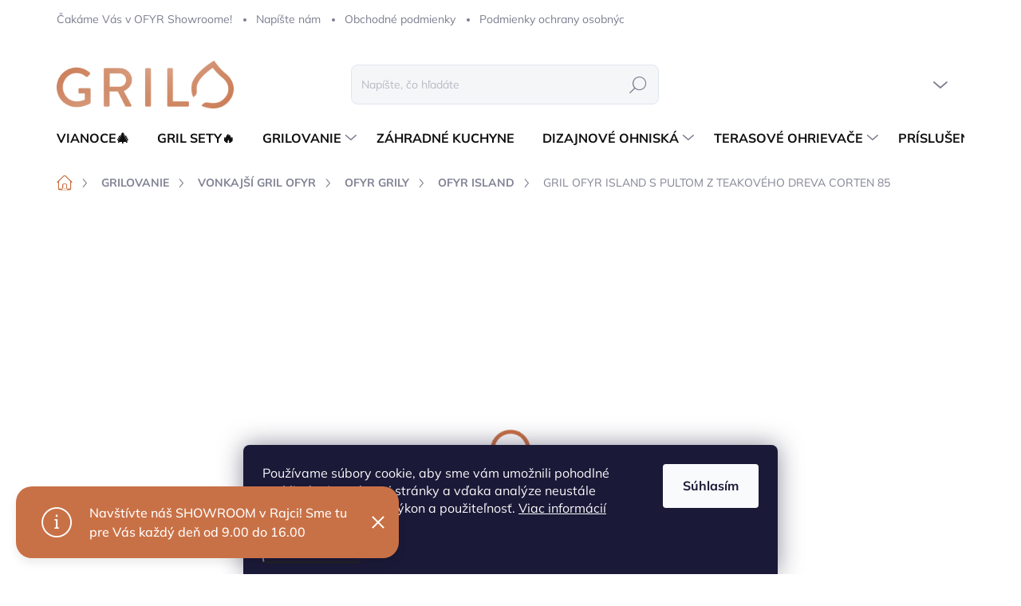

--- FILE ---
content_type: text/html; charset=utf-8
request_url: https://www.grilo.sk/gril-ofyr-island-corten-85-teak-wood/
body_size: 37807
content:
<!doctype html><html lang="sk" dir="ltr" class="header-background-dark external-fonts-loaded"><head><meta charset="utf-8" /><meta name="viewport" content="width=device-width,initial-scale=1" /><title>GRIL OFYR ISLAND S PULTOM Z TEAKOVÉHO DREVA CORTEN 85 - Grilo</title><link rel="preconnect" href="https://cdn.myshoptet.com" /><link rel="dns-prefetch" href="https://cdn.myshoptet.com" /><link rel="preload" href="https://cdn.myshoptet.com/prj/dist/master/cms/libs/jquery/jquery-1.11.3.min.js" as="script" /><link href="https://cdn.myshoptet.com/prj/dist/master/cms/templates/frontend_templates/shared/css/font-face/mulish.css" rel="stylesheet"><script>
dataLayer = [];
dataLayer.push({'shoptet' : {
    "pageId": 733,
    "pageType": "productDetail",
    "currency": "EUR",
    "currencyInfo": {
        "decimalSeparator": ",",
        "exchangeRate": 1,
        "priceDecimalPlaces": 2,
        "symbol": "\u20ac",
        "symbolLeft": 0,
        "thousandSeparator": " "
    },
    "language": "sk",
    "projectId": 519431,
    "product": {
        "id": 67,
        "guid": "a9e587ec-f22a-11ec-9c8a-246e96436f44",
        "hasVariants": false,
        "codes": [
            {
                "code": "OI-85-TW"
            }
        ],
        "code": "OI-85-TW",
        "name": "GRIL OFYR ISLAND S PULTOM Z TEAKOV\u00c9HO DREVA CORTEN 85",
        "appendix": "",
        "weight": 146,
        "manufacturer": "OFYR",
        "manufacturerGuid": "1EF53349C5CB698EA519DA0BA3DED3EE",
        "currentCategory": "GRILOVANIE | VONKAJ\u0160\u00cd GRIL OFYR | OFYR GRILY | OFYR ISLAND",
        "currentCategoryGuid": "23e67675-e722-11ec-adb3-246e96436e9c",
        "defaultCategory": "GRILOVANIE | VONKAJ\u0160\u00cd GRIL OFYR | OFYR GRILY | OFYR ISLAND",
        "defaultCategoryGuid": "23e67675-e722-11ec-adb3-246e96436e9c",
        "currency": "EUR",
        "priceWithVat": 2711.1300000000001
    },
    "stocks": [
        {
            "id": 1,
            "title": "Ofyr Showroom",
            "isDeliveryPoint": 1,
            "visibleOnEshop": 1
        },
        {
            "id": "ext",
            "title": "Sklad",
            "isDeliveryPoint": 0,
            "visibleOnEshop": 1
        }
    ],
    "cartInfo": {
        "id": null,
        "freeShipping": false,
        "freeShippingFrom": 50,
        "leftToFreeGift": {
            "formattedPrice": "0 \u20ac",
            "priceLeft": 0
        },
        "freeGift": false,
        "leftToFreeShipping": {
            "priceLeft": 50,
            "dependOnRegion": 0,
            "formattedPrice": "50 \u20ac"
        },
        "discountCoupon": [],
        "getNoBillingShippingPrice": {
            "withoutVat": 0,
            "vat": 0,
            "withVat": 0
        },
        "cartItems": [],
        "taxMode": "ORDINARY"
    },
    "cart": [],
    "customer": {
        "priceRatio": 1,
        "priceListId": 1,
        "groupId": null,
        "registered": false,
        "mainAccount": false
    }
}});
dataLayer.push({'cookie_consent' : {
    "marketing": "denied",
    "analytics": "denied"
}});
document.addEventListener('DOMContentLoaded', function() {
    shoptet.consent.onAccept(function(agreements) {
        if (agreements.length == 0) {
            return;
        }
        dataLayer.push({
            'cookie_consent' : {
                'marketing' : (agreements.includes(shoptet.config.cookiesConsentOptPersonalisation)
                    ? 'granted' : 'denied'),
                'analytics': (agreements.includes(shoptet.config.cookiesConsentOptAnalytics)
                    ? 'granted' : 'denied')
            },
            'event': 'cookie_consent'
        });
    });
});
</script>
<meta property="og:type" content="website"><meta property="og:site_name" content="grilo.sk"><meta property="og:url" content="https://www.grilo.sk/gril-ofyr-island-corten-85-teak-wood/"><meta property="og:title" content="GRIL OFYR ISLAND S PULTOM Z TEAKOVÉHO DREVA CORTEN 85 - Grilo"><meta name="author" content="Grilo"><meta name="web_author" content="Shoptet.sk"><meta name="dcterms.rightsHolder" content="www.grilo.sk"><meta name="robots" content="index,follow"><meta property="og:image" content="https://cdn.myshoptet.com/usr/www.grilo.sk/user/shop/big/67_ofyr-island-85-corten-tw.png?62cea594"><meta property="og:description" content='GRIL OFYR ISLAND S PULTOM Z TEAKOVÉHO DREVA CORTEN 85. OFYR Island v korténovom vyhotovení spája štýl a funkčnosť v kompaktnom dizajne. Je to "kráľ" medzi OFYRmi. Umiestnite ISLAND kamkoľvek a máte všetko po ruke. Úložný priestor pre veľké množstvo dreva, pracovný priestor s drevenou alebo keramickou doskou a dokonca…'><meta name="description" content='GRIL OFYR ISLAND S PULTOM Z TEAKOVÉHO DREVA CORTEN 85. OFYR Island v korténovom vyhotovení spája štýl a funkčnosť v kompaktnom dizajne. Je to "kráľ" medzi OFYRmi. Umiestnite ISLAND kamkoľvek a máte všetko po ruke. Úložný priestor pre veľké množstvo dreva, pracovný priestor s drevenou alebo keramickou doskou a dokonca…'><meta name="google-site-verification" content="2xGmdJl25mWyvtBU9Ml5uBdArQAcW4KC1UTncF4TFYQ"><meta property="product:price:amount" content="2711.13"><meta property="product:price:currency" content="EUR"><style>:root {--color-primary: #C97146;--color-primary-h: 20;--color-primary-s: 55%;--color-primary-l: 53%;--color-primary-hover: #C97146;--color-primary-hover-h: 20;--color-primary-hover-s: 55%;--color-primary-hover-l: 53%;--color-secondary: #d69271;--color-secondary-h: 20;--color-secondary-s: 55%;--color-secondary-l: 64%;--color-secondary-hover: #a45630;--color-secondary-hover-h: 20;--color-secondary-hover-s: 55%;--color-secondary-hover-l: 42%;--color-tertiary: #ebe6e5;--color-tertiary-h: 10;--color-tertiary-s: 13%;--color-tertiary-l: 91%;--color-tertiary-hover: #ebdfdb;--color-tertiary-hover-h: 15;--color-tertiary-hover-s: 29%;--color-tertiary-hover-l: 89%;--color-header-background: #000000;--template-font: "Mulish";--template-headings-font: "Mulish";--header-background-url: url("[data-uri]");--cookies-notice-background: #1A1937;--cookies-notice-color: #F8FAFB;--cookies-notice-button-hover: #f5f5f5;--cookies-notice-link-hover: #27263f;--templates-update-management-preview-mode-content: "Náhľad aktualizácií šablóny je aktívny pre váš prehliadač."}</style>
    <script>var shoptet = shoptet || {};</script>
    <script src="https://cdn.myshoptet.com/prj/dist/master/shop/dist/main-3g-header.js.05f199e7fd2450312de2.js"></script>
<!-- User include --><!-- service 1000(633) html code header -->
<link rel="stylesheet" href="https://cdn.myshoptet.com/usr/apollo.jakubtursky.sk/user/documents/assets/main.css?v=1768">

<noscript>
<style>
.before-carousel:before,
.before-carousel:after,
.products-block:after,
.products-block:before,
.p-detail-inner:before,
.p-detail-inner:after{
	display: none;
}

.products-block .product, .products-block .slider-group-products,
.next-to-carousel-banners .banner-wrapper,
.before-carousel .content-wrapper-in,
.p-detail-inner .p-detail-inner-header, .p-detail-inner #product-detail-form {
  opacity: 1;
}

body.type-category .content-wrapper-in,
body.type-manufacturer-detail .content-wrapper-in,
body.type-product .content-wrapper-in {
	visibility: visible!important;
}
</style>
</noscript>

<style>
@font-face {
  font-family: 'apollo';
  font-display: swap;
  src:  url('https://cdn.myshoptet.com/usr/apollo.jakubtursky.sk/user/documents/assets/iconfonts/icomoon.eot?v=107');
  src:  url('https://cdn.myshoptet.com/usr/apollo.jakubtursky.sk/user/documents/assets/iconfonts/icomoon.eot?v=107') format('embedded-opentype'),
    url('https://cdn.myshoptet.com/usr/apollo.jakubtursky.sk/user/documents/assets/iconfonts/icomoon.ttf?v=107') format('truetype'),
    url('https://cdn.myshoptet.com/usr/apollo.jakubtursky.sk/user/documents/assets/iconfonts/icomoon.woff?v=107') format('woff'),
    url('https://cdn.myshoptet.com/usr/apollo.jakubtursky.sk/user/documents/assets/iconfonts/icomoon.svg?v=107') format('svg');
  font-weight: normal;
  font-style: normal;
  font-display: block;
}
.top-navigation-bar .top-nav-button.top-nav-button-login.primary{
	display: none;
}
.basic-description>h3:first-child{
	display: none;
}
/*.header-info-banner-addon{
	background-color: black;
}*/
</style>

<style>
.not-working {
  background-color: rgba(0,0,0, 0.9);
  color: white;
  width: 100%;
  height: 100%;
  position: fixed;
  top: 0;
  left: 0;
  z-index: 9999999;
  text-align: center;
  padding: 50px;
  line-height: 1.6;
  font-size: 16px;
}
</style>

<!-- api 608(256) html code header -->
<link rel="stylesheet" href="https://cdn.myshoptet.com/usr/api2.dklab.cz/user/documents/_doplnky/bannery/519431/2246/519431_2246.css" type="text/css" /><style>
        :root {
            --dklab-bannery-b-hp-padding: 15px;
            --dklab-bannery-b-hp-box-padding: 0px;
            --dklab-bannery-b-hp-big-screen: 25%;
            --dklab-bannery-b-hp-medium-screen: 25%;
            --dklab-bannery-b-hp-small-screen: 25%;
            --dklab-bannery-b-hp-tablet-screen: 25%;
            --dklab-bannery-b-hp-mobile-screen: 100%;

            --dklab-bannery-i-hp-icon-color: #C97146;
            --dklab-bannery-i-hp-color: #656565;
            --dklab-bannery-i-hp-background: #FFFFFF;            
            
            --dklab-bannery-i-d-icon-color: #C97146;
            --dklab-bannery-i-d-color: #656565;
            --dklab-bannery-i-d-background: #FFFFFF;


            --dklab-bannery-i-hp-w-big-screen: 4;
            --dklab-bannery-i-hp-w-medium-screen: 4;
            --dklab-bannery-i-hp-w-small-screen: 4;
            --dklab-bannery-i-hp-w-tablet-screen: 4;
            --dklab-bannery-i-hp-w-mobile-screen: 2;
            
            --dklab-bannery-i-d-w-big-screen: 4;
            --dklab-bannery-i-d-w-medium-screen: 4;
            --dklab-bannery-i-d-w-small-screen: 4;
            --dklab-bannery-i-d-w-tablet-screen: 4;
            --dklab-bannery-i-d-w-mobile-screen: 2;

        }</style>
<!-- service 608(256) html code header -->
<link rel="stylesheet" href="https://cdn.myshoptet.com/usr/api.dklab.cz/user/documents/fontawesome/css/all.css?v=1.02" type="text/css" />
<!-- service 1603(1193) html code header -->
<style>
.mobile .p-thumbnail:not(.highlighted):hover::before {
    opacity: 0 !important;
}
</style>
<!-- service 1735(1316) html code header -->
<link rel="stylesheet" href="https://cdn.myshoptet.com/addons/dominikmartini/flag_sort/styles.header.min.css?345e7d3951aca4c6495d697ef89532fbfac00659">
<!-- project html code header -->
<link href="/user/documents/jakubtursky/style.css?v=2" data-author-name="Jakub Turský" data-author-website="https://partneri.shoptet.cz/profesionalove/tursky-jakub" data-author-email="info@jakubtursky.sk" rel="stylesheet">

<!-- /User include --><link rel="shortcut icon" href="/favicon.ico" type="image/x-icon" /><link rel="canonical" href="https://www.grilo.sk/gril-ofyr-island-corten-85-teak-wood/" /><style>/* custom background */@media (min-width: 992px) {body {background-color: #ffffff ;background-position: top center;background-repeat: no-repeat;background-attachment: scroll;}}</style>    <!-- Global site tag (gtag.js) - Google Analytics -->
    <script async src="https://www.googletagmanager.com/gtag/js?id=G-MY1S0SW35T"></script>
    <script>
        
        window.dataLayer = window.dataLayer || [];
        function gtag(){dataLayer.push(arguments);}
        

                    console.debug('default consent data');

            gtag('consent', 'default', {"ad_storage":"denied","analytics_storage":"denied","ad_user_data":"denied","ad_personalization":"denied","wait_for_update":500});
            dataLayer.push({
                'event': 'default_consent'
            });
        
        gtag('js', new Date());

        
                gtag('config', 'G-MY1S0SW35T', {"groups":"GA4","send_page_view":false,"content_group":"productDetail","currency":"EUR","page_language":"sk"});
        
                gtag('config', 'AW-11125431759', {"allow_enhanced_conversions":true});
        
        
        
        
        
                    gtag('event', 'page_view', {"send_to":"GA4","page_language":"sk","content_group":"productDetail","currency":"EUR"});
        
                gtag('set', 'currency', 'EUR');

        gtag('event', 'view_item', {
            "send_to": "UA",
            "items": [
                {
                    "id": "OI-85-TW",
                    "name": "GRIL OFYR ISLAND S PULTOM Z TEAKOV\u00c9HO DREVA CORTEN 85",
                    "category": "GRILOVANIE \/ VONKAJ\u0160\u00cd GRIL OFYR \/ OFYR GRILY \/ OFYR ISLAND",
                                        "brand": "OFYR",
                                                            "price": 2204.17
                }
            ]
        });
        
        
        
        
        
                    gtag('event', 'view_item', {"send_to":"GA4","page_language":"sk","content_group":"productDetail","value":2204.1700000000001,"currency":"EUR","items":[{"item_id":"OI-85-TW","item_name":"GRIL OFYR ISLAND S PULTOM Z TEAKOV\u00c9HO DREVA CORTEN 85","item_brand":"OFYR","item_category":"GRILOVANIE","item_category2":"VONKAJ\u0160\u00cd GRIL OFYR","item_category3":"OFYR GRILY","item_category4":"OFYR ISLAND","price":2204.1700000000001,"quantity":1,"index":0}]});
        
        
        
        
        
        
        
        document.addEventListener('DOMContentLoaded', function() {
            if (typeof shoptet.tracking !== 'undefined') {
                for (var id in shoptet.tracking.bannersList) {
                    gtag('event', 'view_promotion', {
                        "send_to": "UA",
                        "promotions": [
                            {
                                "id": shoptet.tracking.bannersList[id].id,
                                "name": shoptet.tracking.bannersList[id].name,
                                "position": shoptet.tracking.bannersList[id].position
                            }
                        ]
                    });
                }
            }

            shoptet.consent.onAccept(function(agreements) {
                if (agreements.length !== 0) {
                    console.debug('gtag consent accept');
                    var gtagConsentPayload =  {
                        'ad_storage': agreements.includes(shoptet.config.cookiesConsentOptPersonalisation)
                            ? 'granted' : 'denied',
                        'analytics_storage': agreements.includes(shoptet.config.cookiesConsentOptAnalytics)
                            ? 'granted' : 'denied',
                                                                                                'ad_user_data': agreements.includes(shoptet.config.cookiesConsentOptPersonalisation)
                            ? 'granted' : 'denied',
                        'ad_personalization': agreements.includes(shoptet.config.cookiesConsentOptPersonalisation)
                            ? 'granted' : 'denied',
                        };
                    console.debug('update consent data', gtagConsentPayload);
                    gtag('consent', 'update', gtagConsentPayload);
                    dataLayer.push(
                        { 'event': 'update_consent' }
                    );
                }
            });
        });
    </script>
</head><body class="desktop id-733 in-ofyr-island template-11 type-product type-detail one-column-body columns-mobile-2 columns-4 blank-mode blank-mode-css ums_forms_redesign--off ums_a11y_category_page--on ums_discussion_rating_forms--off ums_flags_display_unification--on ums_a11y_login--on mobile-header-version-1">
        <div id="fb-root"></div>
        <script>
            window.fbAsyncInit = function() {
                FB.init({
//                    appId            : 'your-app-id',
                    autoLogAppEvents : true,
                    xfbml            : true,
                    version          : 'v19.0'
                });
            };
        </script>
        <script async defer crossorigin="anonymous" src="https://connect.facebook.net/sk_SK/sdk.js"></script>    <div class="siteCookies siteCookies--bottom siteCookies--dark js-siteCookies" role="dialog" data-testid="cookiesPopup" data-nosnippet>
        <div class="siteCookies__form">
            <div class="siteCookies__content">
                <div class="siteCookies__text">
                    Používame súbory cookie, aby sme vám umožnili pohodlné prehliadanie webovej stránky a vďaka analýze neustále zlepšovali jej funkcie, výkon a použiteľnosť. <a href="/podmienky-ochrany-osobnych-udajov/" target="_blank" rel="noopener noreferrer">Viac informácií</a>
                </div>
                <p class="siteCookies__links">
                    <button class="siteCookies__link js-cookies-settings" aria-label="Nastavenia cookies" data-testid="cookiesSettings">Nastavenie</button>
                </p>
            </div>
            <div class="siteCookies__buttonWrap">
                                <button class="siteCookies__button js-cookiesConsentSubmit" value="all" aria-label="Prijať cookies" data-testid="buttonCookiesAccept">Súhlasím</button>
            </div>
        </div>
        <script>
            document.addEventListener("DOMContentLoaded", () => {
                const siteCookies = document.querySelector('.js-siteCookies');
                document.addEventListener("scroll", shoptet.common.throttle(() => {
                    const st = document.documentElement.scrollTop;
                    if (st > 1) {
                        siteCookies.classList.add('siteCookies--scrolled');
                    } else {
                        siteCookies.classList.remove('siteCookies--scrolled');
                    }
                }, 100));
            });
        </script>
    </div>
<a href="#content" class="skip-link sr-only">Prejsť na obsah</a><div class="overall-wrapper"><div class="site-msg information"><div class="container"><div class="text">Navštívte náš SHOWROOM v Rajci!
Sme tu pre Vás každý deň od 9.00 do 16.00</div><div class="close js-close-information-msg"></div></div></div><div class="user-action"><div class="container">
    <div class="user-action-in">
                    <div id="login" class="user-action-login popup-widget login-widget" role="dialog" aria-labelledby="loginHeading">
        <div class="popup-widget-inner">
                            <h2 id="loginHeading">Prihlásenie k vášmu účtu</h2><div id="customerLogin"><form action="/action/Customer/Login/" method="post" id="formLoginIncluded" class="csrf-enabled formLogin" data-testid="formLogin"><input type="hidden" name="referer" value="" /><div class="form-group"><div class="input-wrapper email js-validated-element-wrapper no-label"><input type="email" name="email" class="form-control" autofocus placeholder="E-mailová adresa (napr. jan@novak.sk)" data-testid="inputEmail" autocomplete="email" required /></div></div><div class="form-group"><div class="input-wrapper password js-validated-element-wrapper no-label"><input type="password" name="password" class="form-control" placeholder="Heslo" data-testid="inputPassword" autocomplete="current-password" required /><span class="no-display">Nemôžete vyplniť toto pole</span><input type="text" name="surname" value="" class="no-display" /></div></div><div class="form-group"><div class="login-wrapper"><button type="submit" class="btn btn-secondary btn-text btn-login" data-testid="buttonSubmit">Prihlásiť sa</button><div class="password-helper"><a href="/registracia/" data-testid="signup" rel="nofollow">Nová registrácia</a><a href="/klient/zabudnute-heslo/" rel="nofollow">Zabudnuté heslo</a></div></div></div><div class="social-login-buttons"><div class="social-login-buttons-divider"><span>alebo</span></div><div class="form-group"><a href="/action/Social/login/?provider=Facebook" class="login-btn facebook" rel="nofollow"><span class="login-facebook-icon"></span><strong>Prihlásiť sa cez Facebook</strong></a></div><div class="form-group"><a href="/action/Social/login/?provider=Google" class="login-btn google" rel="nofollow"><span class="login-google-icon"></span><strong>Prihlásiť sa cez Google</strong></a></div></div></form>
</div>                    </div>
    </div>

                            <div id="cart-widget" class="user-action-cart popup-widget cart-widget loader-wrapper" data-testid="popupCartWidget" role="dialog" aria-hidden="true">
    <div class="popup-widget-inner cart-widget-inner place-cart-here">
        <div class="loader-overlay">
            <div class="loader"></div>
        </div>
    </div>

    <div class="cart-widget-button">
        <a href="/kosik/" class="btn btn-conversion" id="continue-order-button" rel="nofollow" data-testid="buttonNextStep">Pokračovať do košíka</a>
    </div>
</div>
            </div>
</div>
</div><div class="top-navigation-bar" data-testid="topNavigationBar">

    <div class="container">

        <div class="top-navigation-contacts">
            <strong>Zákaznícka podpora:</strong><a href="tel:+421911772911" class="project-phone" aria-label="Zavolať na +421911772911" data-testid="contactboxPhone"><span>+421911772911</span></a><a href="mailto:info@grilo.sk" class="project-email" data-testid="contactboxEmail"><span>info@grilo.sk</span></a>        </div>

                            <div class="top-navigation-menu">
                <div class="top-navigation-menu-trigger"></div>
                <ul class="top-navigation-bar-menu">
                                            <li class="top-navigation-menu-item-27">
                            <a href="/cakame-vas-v-ofyr-showroome/">Čakáme Vás v OFYR Showroome!</a>
                        </li>
                                            <li class="top-navigation-menu-item--6">
                            <a href="/napiste-nam/">Napíšte nám</a>
                        </li>
                                            <li class="top-navigation-menu-item-39">
                            <a href="/obchodne-podmienky/">Obchodné podmienky</a>
                        </li>
                                            <li class="top-navigation-menu-item-691">
                            <a href="/podmienky-ochrany-osobnych-udajov/">Podmienky ochrany osobných údajov</a>
                        </li>
                                            <li class="top-navigation-menu-item-877">
                            <a href="/reklamacny-poriadok/">Reklamačný poriadok</a>
                        </li>
                                            <li class="top-navigation-menu-item-880">
                            <a href="/reklamacnyprotokol/">Reklamačný Protokol</a>
                        </li>
                                            <li class="top-navigation-menu-item-883">
                            <a href="/odstupenie-od-zmluvy-formular/">Odstúpenie od zmluvy - formulár</a>
                        </li>
                                            <li class="top-navigation-menu-item-886">
                            <a href="/doprava-a-platba/">Doprava a platba</a>
                        </li>
                                    </ul>
                <ul class="top-navigation-bar-menu-helper"></ul>
            </div>
        
        <div class="top-navigation-tools">
            <div class="responsive-tools">
                <a href="#" class="toggle-window" data-target="search" aria-label="Hľadať" data-testid="linkSearchIcon"></a>
                                                            <a href="#" class="toggle-window" data-target="login"></a>
                                                    <a href="#" class="toggle-window" data-target="navigation" aria-label="Menu" data-testid="hamburgerMenu"></a>
            </div>
                        <button class="top-nav-button top-nav-button-login toggle-window" type="button" data-target="login" aria-haspopup="dialog" aria-controls="login" aria-expanded="false" data-testid="signin"><span>Prihlásenie</span></button>        </div>

    </div>

</div>
<header id="header"><div class="container navigation-wrapper">
    <div class="header-top">
        <div class="site-name-wrapper">
            <div class="site-name"><a href="/" data-testid="linkWebsiteLogo"><img src="https://cdn.myshoptet.com/usr/www.grilo.sk/user/logos/layer_8.png" alt="Grilo" fetchpriority="low" /></a></div>        </div>
        <div class="search" itemscope itemtype="https://schema.org/WebSite">
            <meta itemprop="headline" content="OFYR ISLAND"/><meta itemprop="url" content="https://www.grilo.sk"/><meta itemprop="text" content="GRIL OFYR ISLAND S PULTOM Z TEAKOVÉHO DREVA CORTEN 85. OFYR Island v korténovom vyhotovení spája štýl a funkčnosť v kompaktnom dizajne. Je to &amp;quot;kráľ&amp;quot; medzi OFYRmi. Umiestnite ISLAND kamkoľvek a máte všetko po ruke. Úložný priestor pre veľké množstvo dreva, pracovný priestor s drevenou alebo keramickou..."/>            <form action="/action/ProductSearch/prepareString/" method="post"
    id="formSearchForm" class="search-form compact-form js-search-main"
    itemprop="potentialAction" itemscope itemtype="https://schema.org/SearchAction" data-testid="searchForm">
    <fieldset>
        <meta itemprop="target"
            content="https://www.grilo.sk/vyhladavanie/?string={string}"/>
        <input type="hidden" name="language" value="sk"/>
        
            
<input
    type="search"
    name="string"
        class="query-input form-control search-input js-search-input"
    placeholder="Napíšte, čo hľadáte"
    autocomplete="off"
    required
    itemprop="query-input"
    aria-label="Vyhľadávanie"
    data-testid="searchInput"
>
            <button type="submit" class="btn btn-default" data-testid="searchBtn">Hľadať</button>
        
    </fieldset>
</form>
        </div>
        <div class="navigation-buttons">
                
    <a href="/kosik/" class="btn btn-icon toggle-window cart-count" data-target="cart" data-hover="true" data-redirect="true" data-testid="headerCart" rel="nofollow" aria-haspopup="dialog" aria-expanded="false" aria-controls="cart-widget">
        
                <span class="sr-only">Nákupný košík</span>
        
            <span class="cart-price visible-lg-inline-block" data-testid="headerCartPrice">
                                    Prázdny košík                            </span>
        
    
            </a>
        </div>
    </div>
    <nav id="navigation" aria-label="Hlavné menu" data-collapsible="true"><div class="navigation-in menu"><ul class="menu-level-1" role="menubar" data-testid="headerMenuItems"><li class="menu-item-1047" role="none"><a href="/vianoce/" data-testid="headerMenuItem" role="menuitem" aria-expanded="false"><b>VIANOCE🎄</b></a></li>
<li class="menu-item-1080" role="none"><a href="/gril-sety/" data-testid="headerMenuItem" role="menuitem" aria-expanded="false"><b>GRIL SETY🔥</b></a></li>
<li class="menu-item-889 ext" role="none"><a href="/grilovanie/" data-testid="headerMenuItem" role="menuitem" aria-haspopup="true" aria-expanded="false"><b>GRILOVANIE</b><span class="submenu-arrow"></span></a><ul class="menu-level-2" aria-label="GRILOVANIE" tabindex="-1" role="menu"><li class="menu-item-718 has-third-level" role="none"><a href="/ofyr/" class="menu-image" data-testid="headerMenuItem" tabindex="-1" aria-hidden="true"><img src="data:image/svg+xml,%3Csvg%20width%3D%22140%22%20height%3D%22100%22%20xmlns%3D%22http%3A%2F%2Fwww.w3.org%2F2000%2Fsvg%22%3E%3C%2Fsvg%3E" alt="" aria-hidden="true" width="140" height="100"  data-src="https://cdn.myshoptet.com/usr/www.grilo.sk/user/categories/thumb/vonkajsi_gril_ofyr-1.png" fetchpriority="low" /></a><div><a href="/ofyr/" data-testid="headerMenuItem" role="menuitem"><span>VONKAJŠÍ GRIL OFYR</span></a>
                                                    <ul class="menu-level-3" role="menu">
                                                                    <li class="menu-item-715" role="none">
                                        <a href="/ofyr-cooking-units/" data-testid="headerMenuItem" role="menuitem">
                                            OFYR GRILY</a>,                                    </li>
                                                                    <li class="menu-item-709" role="none">
                                        <a href="/ofyr-cooking-units-pro/" data-testid="headerMenuItem" role="menuitem">
                                            OFYR GRILY PRO</a>,                                    </li>
                                                                    <li class="menu-item-793" role="none">
                                        <a href="/prislusenstvo/" data-testid="headerMenuItem" role="menuitem">
                                            PRÍSLUŠENSTVO OFYR</a>,                                    </li>
                                                                    <li class="menu-item-721" role="none">
                                        <a href="/ofyr-furniture/" data-testid="headerMenuItem" role="menuitem">
                                            NÁBYTOK OFYR</a>,                                    </li>
                                                                    <li class="menu-item-712" role="none">
                                        <a href="/ofyr-table-gril/" data-testid="headerMenuItem" role="menuitem">
                                            STOLNÝ GRIL OFYR TABL&#039;O</a>,                                    </li>
                                                                    <li class="menu-item-1077" role="none">
                                        <a href="/ofyr-kolekcia-10-vyrocie/" data-testid="headerMenuItem" role="menuitem">
                                            OFYR KOLEKCIA 10. VÝROČIE</a>                                    </li>
                                                            </ul>
                        </div></li><li class="menu-item-892 has-third-level" role="none"><a href="/keramicky-bastard/" class="menu-image" data-testid="headerMenuItem" tabindex="-1" aria-hidden="true"><img src="data:image/svg+xml,%3Csvg%20width%3D%22140%22%20height%3D%22100%22%20xmlns%3D%22http%3A%2F%2Fwww.w3.org%2F2000%2Fsvg%22%3E%3C%2Fsvg%3E" alt="" aria-hidden="true" width="140" height="100"  data-src="https://cdn.myshoptet.com/usr/www.grilo.sk/user/categories/thumb/gril_bastard.jpg" fetchpriority="low" /></a><div><a href="/keramicky-bastard/" data-testid="headerMenuItem" role="menuitem"><span>KERAMICKÝ GRIL BASTARD</span></a>
                                                    <ul class="menu-level-3" role="menu">
                                                                    <li class="menu-item-925" role="none">
                                        <a href="/prislusenstvo-bastard/" data-testid="headerMenuItem" role="menuitem">
                                            PRÍSLUŠENSTVO BASTARD</a>                                    </li>
                                                            </ul>
                        </div></li><li class="menu-item-907 has-third-level" role="none"><a href="/stol-s-ohniskom-karma/" class="menu-image" data-testid="headerMenuItem" tabindex="-1" aria-hidden="true"><img src="data:image/svg+xml,%3Csvg%20width%3D%22140%22%20height%3D%22100%22%20xmlns%3D%22http%3A%2F%2Fwww.w3.org%2F2000%2Fsvg%22%3E%3C%2Fsvg%3E" alt="" aria-hidden="true" width="140" height="100"  data-src="https://cdn.myshoptet.com/usr/www.grilo.sk/user/categories/thumb/stol_s_ohniskom-1.jpg" fetchpriority="low" /></a><div><a href="/stol-s-ohniskom-karma/" data-testid="headerMenuItem" role="menuitem"><span>STÔL S OHNISKOM KARMA</span></a>
                                                    <ul class="menu-level-3" role="menu">
                                                                    <li class="menu-item-871" role="none">
                                        <a href="/doplnky-2/" data-testid="headerMenuItem" role="menuitem">
                                            DOPLNKY</a>,                                    </li>
                                                                    <li class="menu-item-874" role="none">
                                        <a href="/vonkajsie-ohniska/" data-testid="headerMenuItem" role="menuitem">
                                            VONKAJŠIE OHNISKÁ</a>                                    </li>
                                                            </ul>
                        </div></li></ul></li>
<li class="menu-item-1074" role="none"><a href="/zahradne-kuchyne/" data-testid="headerMenuItem" role="menuitem" aria-expanded="false"><b>ZÁHRADNÉ KUCHYNE</b></a></li>
<li class="menu-item-904 ext" role="none"><a href="/dizajnove-ohniska/" data-testid="headerMenuItem" role="menuitem" aria-haspopup="true" aria-expanded="false"><b>DIZAJNOVÉ OHNISKÁ</b><span class="submenu-arrow"></span></a><ul class="menu-level-2" aria-label="DIZAJNOVÉ OHNISKÁ" tabindex="-1" role="menu"><li class="menu-item-826 has-third-level" role="none"><a href="/qflame/" class="menu-image" data-testid="headerMenuItem" tabindex="-1" aria-hidden="true"><img src="data:image/svg+xml,%3Csvg%20width%3D%22140%22%20height%3D%22100%22%20xmlns%3D%22http%3A%2F%2Fwww.w3.org%2F2000%2Fsvg%22%3E%3C%2Fsvg%3E" alt="" aria-hidden="true" width="140" height="100"  data-src="https://cdn.myshoptet.com/usr/www.grilo.sk/user/categories/thumb/_snn2517-1.jpg" fetchpriority="low" /></a><div><a href="/qflame/" data-testid="headerMenuItem" role="menuitem"><span>VONKAJŠIE OHNISKO QFLAME</span></a>
                                                    <ul class="menu-level-3" role="menu">
                                                                    <li class="menu-item-832" role="none">
                                        <a href="/qflame-ohnisko-na-drevo/" data-testid="headerMenuItem" role="menuitem">
                                            QFLAME OHNISKO NA DREVO</a>,                                    </li>
                                                                    <li class="menu-item-847" role="none">
                                        <a href="/qflame-stolny-krb-na-bioalkohol/" data-testid="headerMenuItem" role="menuitem">
                                            QFLAME STOLNÝ KRB NA BIOALKOHOL</a>,                                    </li>
                                                                    <li class="menu-item-934" role="none">
                                        <a href="/balkonovy-qflame/" data-testid="headerMenuItem" role="menuitem">
                                            QFLAME TERASOVÝ KRB NA BIOALKOHOL</a>                                    </li>
                                                            </ul>
                        </div></li><li class="menu-item-937 has-third-level" role="none"><a href="/vonkajsie-ohniskove-stoly/" class="menu-image" data-testid="headerMenuItem" tabindex="-1" aria-hidden="true"><img src="data:image/svg+xml,%3Csvg%20width%3D%22140%22%20height%3D%22100%22%20xmlns%3D%22http%3A%2F%2Fwww.w3.org%2F2000%2Fsvg%22%3E%3C%2Fsvg%3E" alt="" aria-hidden="true" width="140" height="100"  data-src="https://cdn.myshoptet.com/usr/www.grilo.sk/user/categories/thumb/stol_s_ohniskom.jpg" fetchpriority="low" /></a><div><a href="/vonkajsie-ohniskove-stoly/" data-testid="headerMenuItem" role="menuitem"><span>VONKAJŠIE OHNISKOVÉ STOLY</span></a>
                                                    <ul class="menu-level-3" role="menu">
                                                                    <li class="menu-item-1065" role="none">
                                        <a href="/prislusenstvo-ku-vonkajsim-stolom-karma/" data-testid="headerMenuItem" role="menuitem">
                                            PRÍSLUŠENSTVO KU VONKAJŠÍM STOLOM KARMA</a>                                    </li>
                                                            </ul>
                        </div></li></ul></li>
<li class="menu-item-913 ext" role="none"><a href="/terasove-ohrievace/" data-testid="headerMenuItem" role="menuitem" aria-haspopup="true" aria-expanded="false"><b>TERASOVÉ OHRIEVAČE</b><span class="submenu-arrow"></span></a><ul class="menu-level-2" aria-label="TERASOVÉ OHRIEVAČE" tabindex="-1" role="menu"><li class="menu-item-916" role="none"><a href="/heatsail/" class="menu-image" data-testid="headerMenuItem" tabindex="-1" aria-hidden="true"><img src="data:image/svg+xml,%3Csvg%20width%3D%22140%22%20height%3D%22100%22%20xmlns%3D%22http%3A%2F%2Fwww.w3.org%2F2000%2Fsvg%22%3E%3C%2Fsvg%3E" alt="" aria-hidden="true" width="140" height="100"  data-src="https://cdn.myshoptet.com/usr/www.grilo.sk/user/categories/thumb/infraziaric_heatsail.jpg" fetchpriority="low" /></a><div><a href="/heatsail/" data-testid="headerMenuItem" role="menuitem"><span>INFRAČERVENÉ OHRIEVAČE HEATSAIL</span></a>
                        </div></li><li class="menu-item-1063" role="none"><a href="/plynove-ohrievace/" class="menu-image" data-testid="headerMenuItem" tabindex="-1" aria-hidden="true"><img src="data:image/svg+xml,%3Csvg%20width%3D%22140%22%20height%3D%22100%22%20xmlns%3D%22http%3A%2F%2Fwww.w3.org%2F2000%2Fsvg%22%3E%3C%2Fsvg%3E" alt="" aria-hidden="true" width="140" height="100"  data-src="https://cdn.myshoptet.com/usr/www.grilo.sk/user/categories/thumb/patioslc240369.jpg" fetchpriority="low" /></a><div><a href="/plynove-ohrievace/" data-testid="headerMenuItem" role="menuitem"><span>PLYNOVÉ OHRIEVAČE PATIO</span></a>
                        </div></li></ul></li>
<li class="menu-item-919 ext" role="none"><a href="/prislusenstvo-4/" data-testid="headerMenuItem" role="menuitem" aria-haspopup="true" aria-expanded="false"><b>PRÍSLUŠENSTVO</b><span class="submenu-arrow"></span></a><ul class="menu-level-2" aria-label="PRÍSLUŠENSTVO" tabindex="-1" role="menu"><li class="menu-item-1000" role="none"><a href="/servirovanie/" class="menu-image" data-testid="headerMenuItem" tabindex="-1" aria-hidden="true"><img src="data:image/svg+xml,%3Csvg%20width%3D%22140%22%20height%3D%22100%22%20xmlns%3D%22http%3A%2F%2Fwww.w3.org%2F2000%2Fsvg%22%3E%3C%2Fsvg%3E" alt="" aria-hidden="true" width="140" height="100"  data-src="https://cdn.myshoptet.com/usr/www.grilo.sk/user/categories/thumb/olijfdipschaal_2.jpeg" fetchpriority="low" /></a><div><a href="/servirovanie/" data-testid="headerMenuItem" role="menuitem"><span>SERVÍROVANIE</span></a>
                        </div></li><li class="menu-item-1044" role="none"><a href="/podpalac-burner/" class="menu-image" data-testid="headerMenuItem" tabindex="-1" aria-hidden="true"><img src="data:image/svg+xml,%3Csvg%20width%3D%22140%22%20height%3D%22100%22%20xmlns%3D%22http%3A%2F%2Fwww.w3.org%2F2000%2Fsvg%22%3E%3C%2Fsvg%3E" alt="" aria-hidden="true" width="140" height="100"  data-src="https://cdn.myshoptet.com/usr/www.grilo.sk/user/categories/thumb/podpalac-burner-maly.png" fetchpriority="low" /></a><div><a href="/podpalac-burner/" data-testid="headerMenuItem" role="menuitem"><span>PODPALNIČKY A ZAKUROVANIE</span></a>
                        </div></li><li class="menu-item-859" role="none"><a href="/lampa-petromax/" class="menu-image" data-testid="headerMenuItem" tabindex="-1" aria-hidden="true"><img src="data:image/svg+xml,%3Csvg%20width%3D%22140%22%20height%3D%22100%22%20xmlns%3D%22http%3A%2F%2Fwww.w3.org%2F2000%2Fsvg%22%3E%3C%2Fsvg%3E" alt="" aria-hidden="true" width="140" height="100"  data-src="https://cdn.myshoptet.com/usr/www.grilo.sk/user/categories/thumb/397-2_hk500-petromax-petrolejova-lampa-mosadz.jpg" fetchpriority="low" /></a><div><a href="/lampa-petromax/" data-testid="headerMenuItem" role="menuitem"><span>LAMPA PETROMAX</span></a>
                        </div></li><li class="menu-item-835" role="none"><a href="/prislusenstvo-2/" class="menu-image" data-testid="headerMenuItem" tabindex="-1" aria-hidden="true"><img src="data:image/svg+xml,%3Csvg%20width%3D%22140%22%20height%3D%22100%22%20xmlns%3D%22http%3A%2F%2Fwww.w3.org%2F2000%2Fsvg%22%3E%3C%2Fsvg%3E" alt="" aria-hidden="true" width="140" height="100"  data-src="https://cdn.myshoptet.com/usr/www.grilo.sk/user/categories/thumb/511-1_obracacka-s-dlhou-rukovatou-flex2-petromax-24-cm.jpg" fetchpriority="low" /></a><div><a href="/prislusenstvo-2/" data-testid="headerMenuItem" role="menuitem"><span>GRILOVACIE PRÍSLUŠENSTVO PETROMAX</span></a>
                        </div></li><li class="menu-item-844" role="none"><a href="/kotliky-a-panvice/" class="menu-image" data-testid="headerMenuItem" tabindex="-1" aria-hidden="true"><img src="data:image/svg+xml,%3Csvg%20width%3D%22140%22%20height%3D%22100%22%20xmlns%3D%22http%3A%2F%2Fwww.w3.org%2F2000%2Fsvg%22%3E%3C%2Fsvg%3E" alt="" aria-hidden="true" width="140" height="100"  data-src="https://cdn.myshoptet.com/usr/www.grilo.sk/user/categories/thumb/427_liatinovy-kotlik-s-nozickami-ft18.png" fetchpriority="low" /></a><div><a href="/kotliky-a-panvice/" data-testid="headerMenuItem" role="menuitem"><span>KOTLÍKY A PANVICE</span></a>
                        </div></li><li class="menu-item-838" role="none"><a href="/meater/" class="menu-image" data-testid="headerMenuItem" tabindex="-1" aria-hidden="true"><img src="data:image/svg+xml,%3Csvg%20width%3D%22140%22%20height%3D%22100%22%20xmlns%3D%22http%3A%2F%2Fwww.w3.org%2F2000%2Fsvg%22%3E%3C%2Fsvg%3E" alt="" aria-hidden="true" width="140" height="100"  data-src="https://cdn.myshoptet.com/usr/www.grilo.sk/user/categories/thumb/app_in_fahrenheit.jpg" fetchpriority="low" /></a><div><a href="/meater/" data-testid="headerMenuItem" role="menuitem"><span>BEZDRÔTOVÉ TEPLOMERY</span></a>
                        </div></li><li class="menu-item-841" role="none"><a href="/cistenie/" class="menu-image" data-testid="headerMenuItem" tabindex="-1" aria-hidden="true"><img src="data:image/svg+xml,%3Csvg%20width%3D%22140%22%20height%3D%22100%22%20xmlns%3D%22http%3A%2F%2Fwww.w3.org%2F2000%2Fsvg%22%3E%3C%2Fsvg%3E" alt="" aria-hidden="true" width="140" height="100"  data-src="https://cdn.myshoptet.com/usr/www.grilo.sk/user/categories/thumb/490_pflegepaste-einzeln-geschlossen.jpg" fetchpriority="low" /></a><div><a href="/cistenie/" data-testid="headerMenuItem" role="menuitem"><span>ČISTENIE A OCHRANA</span></a>
                        </div></li><li class="menu-item-922 has-third-level" role="none"><a href="/noze/" class="menu-image" data-testid="headerMenuItem" tabindex="-1" aria-hidden="true"><img src="data:image/svg+xml,%3Csvg%20width%3D%22140%22%20height%3D%22100%22%20xmlns%3D%22http%3A%2F%2Fwww.w3.org%2F2000%2Fsvg%22%3E%3C%2Fsvg%3E" alt="" aria-hidden="true" width="140" height="100"  data-src="https://cdn.myshoptet.com/usr/www.grilo.sk/user/categories/thumb/olive-forged-3-dielna_sada_nozov-1.jpg" fetchpriority="low" /></a><div><a href="/noze/" data-testid="headerMenuItem" role="menuitem"><span>NOŽE</span></a>
                                                    <ul class="menu-level-3" role="menu">
                                                                    <li class="menu-item-946" role="none">
                                        <a href="/sady-nozov/" data-testid="headerMenuItem" role="menuitem">
                                            Sady Nožov</a>,                                    </li>
                                                                    <li class="menu-item-952" role="none">
                                        <a href="/noze-forged-olive/" data-testid="headerMenuItem" role="menuitem">
                                            Nože Forged Olive</a>,                                    </li>
                                                                    <li class="menu-item-955" role="none">
                                        <a href="/noze-forged-sebra/" data-testid="headerMenuItem" role="menuitem">
                                            Nože Forged Sebra</a>,                                    </li>
                                                                    <li class="menu-item-991" role="none">
                                        <a href="/noze-forged-katai/" data-testid="headerMenuItem" role="menuitem">
                                            Nože Forged Katai</a>,                                    </li>
                                                                    <li class="menu-item-949" role="none">
                                        <a href="/noze-forged-brute/" data-testid="headerMenuItem" role="menuitem">
                                            Nože Forged Brute</a>,                                    </li>
                                                                    <li class="menu-item-958" role="none">
                                        <a href="/noze-forged-vg10/" data-testid="headerMenuItem" role="menuitem">
                                            Nože Forged VG10</a>,                                    </li>
                                                                    <li class="menu-item-943" role="none">
                                        <a href="/noze-forged-intense/" data-testid="headerMenuItem" role="menuitem">
                                            Nože Forged Intense</a>,                                    </li>
                                                                    <li class="menu-item-994" role="none">
                                        <a href="/noze-forged-churrasco/" data-testid="headerMenuItem" role="menuitem">
                                            Nože Forged Churrasco</a>,                                    </li>
                                                                    <li class="menu-item-997" role="none">
                                        <a href="/kozene-puzdra-na-noze-leather/" data-testid="headerMenuItem" role="menuitem">
                                            Kožené púzdra na nože Leather</a>,                                    </li>
                                                                    <li class="menu-item-1003" role="none">
                                        <a href="/stojany-a-listy-na-noze/" data-testid="headerMenuItem" role="menuitem">
                                            Stojany a lišty na nože</a>                                    </li>
                                                            </ul>
                        </div></li></ul></li>
<li class="menu-item-931" role="none"><a href="/kemping/" data-testid="headerMenuItem" role="menuitem" aria-expanded="false"><b>KEMPING</b></a></li>
<li class="menu-item-29" role="none"><a href="/kontakty/" data-testid="headerMenuItem" role="menuitem" aria-expanded="false"><b>Kontakty</b></a></li>
<li class="menu-item-1071" role="none"><a href="/grilo-bbq-show/" data-testid="headerMenuItem" role="menuitem" aria-expanded="false"><b>GRILO BBQ SHOW</b></a></li>
<li class="menu-item-27" role="none"><a href="/cakame-vas-v-ofyr-showroome/" data-testid="headerMenuItem" role="menuitem" aria-expanded="false"><b>Čakáme Vás v OFYR Showroome!</b></a></li>
<li class="ext" id="nav-manufacturers" role="none"><a href="https://www.grilo.sk/znacka/" data-testid="brandsText" role="menuitem"><b>Značky</b><span class="submenu-arrow"></span></a><ul class="menu-level-2" role="menu"><li role="none"><a href="/znacka/karma/" data-testid="brandName" role="menuitem"><span>KARMA</span></a></li><li role="none"><a href="/znacka/meater/" data-testid="brandName" role="menuitem"><span>Meater</span></a></li><li role="none"><a href="/znacka/ofyr/" data-testid="brandName" role="menuitem"><span>OFYR</span></a></li><li role="none"><a href="/znacka/petromax/" data-testid="brandName" role="menuitem"><span>PETROMAX</span></a></li><li role="none"><a href="/znacka/qflame/" data-testid="brandName" role="menuitem"><span>QFlame</span></a></li></ul>
</li></ul>
    <ul class="navigationActions" role="menu">
                            <li role="none">
                                    <a href="/login/?backTo=%2Fgril-ofyr-island-corten-85-teak-wood%2F" rel="nofollow" data-testid="signin" role="menuitem"><span>Prihlásenie</span></a>
                            </li>
                        </ul>
</div><span class="navigation-close"></span></nav><div class="menu-helper" data-testid="hamburgerMenu"><span>Viac</span></div>
</div></header><!-- / header -->


                    <div class="container breadcrumbs-wrapper">
            <div class="breadcrumbs navigation-home-icon-wrapper" itemscope itemtype="https://schema.org/BreadcrumbList">
                                                                            <span id="navigation-first" data-basetitle="Grilo" itemprop="itemListElement" itemscope itemtype="https://schema.org/ListItem">
                <a href="/" itemprop="item" class="navigation-home-icon"><span class="sr-only" itemprop="name">Domov</span></a>
                <span class="navigation-bullet">/</span>
                <meta itemprop="position" content="1" />
            </span>
                                <span id="navigation-1" itemprop="itemListElement" itemscope itemtype="https://schema.org/ListItem">
                <a href="/grilovanie/" itemprop="item" data-testid="breadcrumbsSecondLevel"><span itemprop="name">GRILOVANIE</span></a>
                <span class="navigation-bullet">/</span>
                <meta itemprop="position" content="2" />
            </span>
                                <span id="navigation-2" itemprop="itemListElement" itemscope itemtype="https://schema.org/ListItem">
                <a href="/ofyr/" itemprop="item" data-testid="breadcrumbsSecondLevel"><span itemprop="name">VONKAJŠÍ GRIL OFYR</span></a>
                <span class="navigation-bullet">/</span>
                <meta itemprop="position" content="3" />
            </span>
                                <span id="navigation-3" itemprop="itemListElement" itemscope itemtype="https://schema.org/ListItem">
                <a href="/ofyr-cooking-units/" itemprop="item" data-testid="breadcrumbsSecondLevel"><span itemprop="name">OFYR GRILY</span></a>
                <span class="navigation-bullet">/</span>
                <meta itemprop="position" content="4" />
            </span>
                                <span id="navigation-4" itemprop="itemListElement" itemscope itemtype="https://schema.org/ListItem">
                <a href="/ofyr-island/" itemprop="item" data-testid="breadcrumbsSecondLevel"><span itemprop="name">OFYR ISLAND</span></a>
                <span class="navigation-bullet">/</span>
                <meta itemprop="position" content="5" />
            </span>
                                            <span id="navigation-5" itemprop="itemListElement" itemscope itemtype="https://schema.org/ListItem" data-testid="breadcrumbsLastLevel">
                <meta itemprop="item" content="https://www.grilo.sk/gril-ofyr-island-corten-85-teak-wood/" />
                <meta itemprop="position" content="6" />
                <span itemprop="name" data-title="GRIL OFYR ISLAND S PULTOM Z TEAKOVÉHO DREVA CORTEN 85">GRIL OFYR ISLAND S PULTOM Z TEAKOVÉHO DREVA CORTEN 85 <span class="appendix"></span></span>
            </span>
            </div>
        </div>
    
<div id="content-wrapper" class="container content-wrapper">
    
    <div class="content-wrapper-in">
                <main id="content" class="content wide">
                            
<div class="p-detail" itemscope itemtype="https://schema.org/Product">

    
    <meta itemprop="name" content="GRIL OFYR ISLAND S PULTOM Z TEAKOVÉHO DREVA CORTEN 85" />
    <meta itemprop="category" content="Úvodná stránka &gt; GRILOVANIE &gt; VONKAJŠÍ GRIL OFYR &gt; OFYR GRILY &gt; OFYR ISLAND &gt; GRIL OFYR ISLAND S PULTOM Z TEAKOVÉHO DREVA CORTEN 85" />
    <meta itemprop="url" content="https://www.grilo.sk/gril-ofyr-island-corten-85-teak-wood/" />
    <meta itemprop="image" content="https://cdn.myshoptet.com/usr/www.grilo.sk/user/shop/big/67_ofyr-island-85-corten-tw.png?62cea594" />
            <meta itemprop="description" content="OFYR Island v korténovom vyhotovení spája štýl a funkčnosť v kompaktnom dizajne. Je to &quot;kráľ&quot; medzi OFYRmi. Umiestnite ISLAND kamkoľvek a máte všetko po ruke. Úložný priestor pre veľké množstvo dreva, pracovný priestor s drevenou alebo keramickou doskou a dokonca odkladaciu poličku na bylinky a korenie.
Vyhotovený v dvoch veľkostiach s možnosťou voľby keramickej pracovnej dosky. Drevená doska je esteticky príjemná a prirodzená. Keramická doska je elegantná a odolnejšia ako drevo takže môže byť vonku celý čas." />
                <span class="js-hidden" itemprop="manufacturer" itemscope itemtype="https://schema.org/Organization">
            <meta itemprop="name" content="OFYR" />
        </span>
        <span class="js-hidden" itemprop="brand" itemscope itemtype="https://schema.org/Brand">
            <meta itemprop="name" content="OFYR" />
        </span>
                            <meta itemprop="gtin13" content="6011404135100" />            
        <div class="p-detail-inner">

        <div class="p-detail-inner-header">
            <h1>
                  GRIL OFYR ISLAND S PULTOM Z TEAKOVÉHO DREVA CORTEN 85            </h1>

                    </div>

        <form action="/action/Cart/addCartItem/" method="post" id="product-detail-form" class="pr-action csrf-enabled" data-testid="formProduct">

            <meta itemprop="productID" content="67" /><meta itemprop="identifier" content="a9e587ec-f22a-11ec-9c8a-246e96436f44" /><meta itemprop="sku" content="OI-85-TW" /><span itemprop="offers" itemscope itemtype="https://schema.org/Offer"><link itemprop="availability" href="https://schema.org/PreOrder" /><meta itemprop="url" content="https://www.grilo.sk/gril-ofyr-island-corten-85-teak-wood/" /><meta itemprop="price" content="2711.13" /><meta itemprop="priceCurrency" content="EUR" /><link itemprop="itemCondition" href="https://schema.org/NewCondition" /></span><input type="hidden" name="productId" value="67" /><input type="hidden" name="priceId" value="70" /><input type="hidden" name="language" value="sk" />

            <div class="row product-top">

                <div class="col-xs-12">

                    <div class="p-detail-info">
                        
                                    <div class="stars-wrapper">
            
<span class="stars star-list">
                                                <span class="star star-off show-tooltip is-active productRatingAction" data-productid="67" data-score="1" title="    Hodnotenie:
            Neohodnotené    "></span>
                    
                                                <span class="star star-off show-tooltip is-active productRatingAction" data-productid="67" data-score="2" title="    Hodnotenie:
            Neohodnotené    "></span>
                    
                                                <span class="star star-off show-tooltip is-active productRatingAction" data-productid="67" data-score="3" title="    Hodnotenie:
            Neohodnotené    "></span>
                    
                                                <span class="star star-off show-tooltip is-active productRatingAction" data-productid="67" data-score="4" title="    Hodnotenie:
            Neohodnotené    "></span>
                    
                                                <span class="star star-off show-tooltip is-active productRatingAction" data-productid="67" data-score="5" title="    Hodnotenie:
            Neohodnotené    "></span>
                    
    </span>
            <span class="stars-label">
                                Neohodnotené                    </span>
        </div>
    
                                                    <div><a href="/znacka/ofyr/" data-testid="productCardBrandName">Značka: <span>OFYR</span></a></div>
                        
                    </div>

                </div>

                <div class="col-xs-12 col-lg-6 p-image-wrapper">

                    
                    <div class="p-image" style="" data-testid="mainImage">

                        

    


                        

<a href="https://cdn.myshoptet.com/usr/www.grilo.sk/user/shop/big/67_ofyr-island-85-corten-tw.png?62cea594" class="p-main-image cloud-zoom cbox" data-href="https://cdn.myshoptet.com/usr/www.grilo.sk/user/shop/orig/67_ofyr-island-85-corten-tw.png?62cea594"><img src="https://cdn.myshoptet.com/usr/www.grilo.sk/user/shop/big/67_ofyr-island-85-corten-tw.png?62cea594" alt="ofyr island 85 corten tw" width="1024" height="768"  fetchpriority="high" />
</a>                    </div>

                    
                </div>

                <div class="col-xs-12 col-lg-6 p-info-wrapper">

                    
                    
                        <div class="p-final-price-wrapper">

                                                                                    <strong class="price-final" data-testid="productCardPrice">
            <span class="price-final-holder">
                2 711,13 €
    

        </span>
    </strong>
                                <span class="price-additional">
                                        2 204,17 €
            bez DPH                            </span>
                                <span class="price-measure">
                    
                        </span>
                            

                        </div>

                    
                    
                                                                                    <div class="availability-value" title="Dostupnosť">
                                    

    
    <span class="availability-label" style="color: #9933ff" data-testid="labelAvailability">
                    <span class="show-tooltip acronym" title="Tento tovar práve nemáme na showroome, ale radi ho pre vás čím skôr naskladníme. Prosím informujte sa ohľadom aktuálnej doby dodania info@grilo.sk">
                Na objednávku (1-6 týždňov)
            </span>
            </span>
    
                                </div>
                                                    
                        <table class="detail-parameters">
                            <tbody>
                            
                            
                            
                                                            <tr>
                                    <th colspan="2">
                                        <span class="delivery-time-label">Môžeme doručiť do:</span>
                                                                    <div class="delivery-time" data-testid="deliveryTime">
                <span class="show-tooltip acronym" title="Osobný odber alebo preprava podľa dohody">
            5.2.2026
        </span>
    </div>
                                                                                                        <a href="/gril-ofyr-island-corten-85-teak-wood:moznosti-dorucenia/" class="shipping-options">Možnosti doručenia</a>
                                                                                </th>
                                </tr>
                                                                                    </tbody>
                        </table>

                                                                            
                            <div class="add-to-cart" data-testid="divAddToCart">
                
<span class="quantity">
    <span
        class="increase-tooltip js-increase-tooltip"
        data-trigger="manual"
        data-container="body"
        data-original-title="Nie je možné zakúpiť viac než 9999 ks."
        aria-hidden="true"
        role="tooltip"
        data-testid="tooltip">
    </span>

    <span
        class="decrease-tooltip js-decrease-tooltip"
        data-trigger="manual"
        data-container="body"
        data-original-title="Minimálne množstvo, ktoré je možné zakúpiť je 1 ks."
        aria-hidden="true"
        role="tooltip"
        data-testid="tooltip">
    </span>
    <label>
        <input
            type="number"
            name="amount"
            value="1"
            class="amount"
            autocomplete="off"
            data-decimals="0"
                        step="1"
            min="1"
            max="9999"
            aria-label="Množstvo"
            data-testid="cartAmount"/>
    </label>

    <button
        class="increase"
        type="button"
        aria-label="Zvýšiť množstvo o 1"
        data-testid="increase">
            <span class="increase__sign">&plus;</span>
    </button>

    <button
        class="decrease"
        type="button"
        aria-label="Znížiť množstvo o 1"
        data-testid="decrease">
            <span class="decrease__sign">&minus;</span>
    </button>
</span>
                    
    <button type="submit" class="btn btn-lg btn-conversion add-to-cart-button" data-testid="buttonAddToCart" aria-label="Pridať do košíka GRIL OFYR ISLAND S PULTOM Z TEAKOVÉHO DREVA CORTEN 85">Pridať do košíka</button>

            </div>
                    
                    
                    

                                            <div class="p-short-description" data-testid="productCardShortDescr">
                            <p><span>OFYR Island v korténovom vyhotovení spája štýl a funkčnosť v kompaktnom dizajne. Je to "kráľ" medzi OFYRmi. Umiestnite ISLAND kamkoľvek a máte všetko po ruke. Úložný priestor pre veľké množstvo dreva, pracovný priestor s drevenou alebo keramickou doskou a dokonca odkladaciu poličku na bylinky a korenie.</span></p>
<p>Vyhotovený v dvoch veľkostiach s možnosťou voľby keramickej pracovnej dosky. Drevená doska je esteticky príjemná a prirodzená. Keramická doska je elegantná a odolnejšia ako drevo takže môže byť vonku celý čas.</p>
                        </div>
                    
                                            <p data-testid="productCardDescr">
                            <a href="#description" class="chevron-after chevron-down-after" data-toggle="tab" data-external="1" data-force-scroll="true">Detailné informácie</a>
                        </p>
                    
                    <div class="social-buttons-wrapper">
                        <div class="link-icons" data-testid="productDetailActionIcons">
    <a href="#" class="link-icon print" title="Tlačiť produkt"><span>Tlač</span></a>
    <a href="/gril-ofyr-island-corten-85-teak-wood:otazka/" class="link-icon chat" title="Hovoriť s predajcom" rel="nofollow"><span>Opýtať sa</span></a>
                <a href="#" class="link-icon share js-share-buttons-trigger" title="Zdieľať produkt"><span>Zdieľať</span></a>
    </div>
                            <div class="social-buttons no-display">
                    <div class="facebook">
                <div
            data-layout="button_count"
        class="fb-like"
        data-action="like"
        data-show-faces="false"
        data-share="false"
                        data-width="274"
        data-height="26"
    >
</div>

            </div>
                    <div class="twitter">
                <script>
        window.twttr = (function(d, s, id) {
            var js, fjs = d.getElementsByTagName(s)[0],
                t = window.twttr || {};
            if (d.getElementById(id)) return t;
            js = d.createElement(s);
            js.id = id;
            js.src = "https://platform.twitter.com/widgets.js";
            fjs.parentNode.insertBefore(js, fjs);
            t._e = [];
            t.ready = function(f) {
                t._e.push(f);
            };
            return t;
        }(document, "script", "twitter-wjs"));
        </script>

<a
    href="https://twitter.com/share"
    class="twitter-share-button"
        data-lang="sk"
    data-url="https://www.grilo.sk/gril-ofyr-island-corten-85-teak-wood/"
>Tweet</a>

            </div>
                                <div class="close-wrapper">
        <a href="#" class="close-after js-share-buttons-trigger" title="Zdieľať produkt">Zavrieť</a>
    </div>

            </div>
                    </div>

                    
                </div>

            </div>

        </form>
    </div>

    
        
                            <h2 class="products-related-header">Súvisiaci tovar</h2>
        <div class="products products-block products-related products-additional p-switchable">
            
                    
                    <div class="product col-sm-6 col-md-12 col-lg-6 active related-sm-screen-show">
    <div class="p" data-micro="product" data-micro-product-id="136" data-micro-identifier="64bcdd14-fe2d-11ec-8bdd-ecf4bbd5fcf2" data-testid="productItem">
                    <a href="/vonkajsi-nabytok-mise-en-place-table-corten-65-pro-teak-wood/" class="image">
                <img src="data:image/svg+xml,%3Csvg%20width%3D%22423%22%20height%3D%22318%22%20xmlns%3D%22http%3A%2F%2Fwww.w3.org%2F2000%2Fsvg%22%3E%3C%2Fsvg%3E" alt="mise en place table 65 pro corten" data-micro-image="https://cdn.myshoptet.com/usr/www.grilo.sk/user/shop/big/136_mise-en-place-table-65-pro-corten.png?62cea594" width="423" height="318"  data-src="https://cdn.myshoptet.com/usr/www.grilo.sk/user/shop/detail/136_mise-en-place-table-65-pro-corten.png?62cea594
" fetchpriority="low" />
                                                                                                                                    
    

    


            </a>
        
        <div class="p-in">

            <div class="p-in-in">
                <a href="/vonkajsi-nabytok-mise-en-place-table-corten-65-pro-teak-wood/" class="name" data-micro="url">
                    <span data-micro="name" data-testid="productCardName">
                          mobilný pracovný stôl MISE EN PLACE TABLE 65 PRO CORTEN+TEAK WOOD                    </span>
                </a>
                
            <div class="ratings-wrapper">
                                        <div class="stars-wrapper" data-micro-rating-value="0" data-micro-rating-count="0">
            
<span class="stars star-list">
                                <span class="star star-off"></span>
        
                                <span class="star star-off"></span>
        
                                <span class="star star-off"></span>
        
                                <span class="star star-off"></span>
        
                                <span class="star star-off"></span>
        
    </span>
        </div>
                
                        <div class="availability">
            <span class="show-tooltip" title="Tento tovar práve nemáme na showroome, ale radi ho pre vás čím skôr naskladníme. Prosím informujte sa ohľadom aktuálnej doby dodania info@grilo.sk" style="color:#9933ff">
                Na objednávku (1-6 týždňov)            </span>
                                                            </div>
            </div>
    
                            </div>

            <div class="p-bottom no-buttons">
                
                <div data-micro="offer"
    data-micro-price="1788.63"
    data-micro-price-currency="EUR"
            data-micro-availability="https://schema.org/PreOrder"
    >
                    <div class="prices">
                                                                                
                        
                        
                        
            <div class="price price-final" data-testid="productCardPrice">
        <strong>
                                        1 788,63 €
                    </strong>
        

        
    </div>


                        

                    </div>

                    

                                            <div class="p-tools">
                                                                                    
    
                                                                                            <a href="/vonkajsi-nabytok-mise-en-place-table-corten-65-pro-teak-wood/" class="btn btn-primary" aria-hidden="true" tabindex="-1">Detail</a>
                                                    </div>
                    
                                                        

                </div>

            </div>

        </div>

        
    

                    <span class="no-display" data-micro="sku">MP-65-PRO-TW</span>
    
    </div>
</div>
                        <div class="product col-sm-6 col-md-12 col-lg-6 active related-sm-screen-show">
    <div class="p" data-micro="product" data-micro-product-id="310" data-micro-identifier="c98210dc-0442-11ed-80f7-ecf4bbd5fcf2" data-testid="productItem">
                    <a href="/kryt-na-gril-snuffer-black-and-soft-cover-black-set-85/" class="image">
                <img src="data:image/svg+xml,%3Csvg%20width%3D%22423%22%20height%3D%22318%22%20xmlns%3D%22http%3A%2F%2Fwww.w3.org%2F2000%2Fsvg%22%3E%3C%2Fsvg%3E" alt="ofyr snuffer soft cover 85" data-micro-image="https://cdn.myshoptet.com/usr/www.grilo.sk/user/shop/big/310_ofyr-snuffer-soft-cover-85.png?62d7eed8" width="423" height="318"  data-src="https://cdn.myshoptet.com/usr/www.grilo.sk/user/shop/detail/310_ofyr-snuffer-soft-cover-85.png?62d7eed8
" fetchpriority="low" />
                                                                                                                                    
    

    


            </a>
        
        <div class="p-in">

            <div class="p-in-in">
                <a href="/kryt-na-gril-snuffer-black-and-soft-cover-black-set-85/" class="name" data-micro="url">
                    <span data-micro="name" data-testid="productCardName">
                          SNUFFER BLACK AND SOFT COVER BLACK SET 85 (Ø 85 CM) sada krycia plachta + poklop na OFYR                    </span>
                </a>
                
            <div class="ratings-wrapper">
                                        <div class="stars-wrapper" data-micro-rating-value="0" data-micro-rating-count="0">
            
<span class="stars star-list">
                                <span class="star star-off"></span>
        
                                <span class="star star-off"></span>
        
                                <span class="star star-off"></span>
        
                                <span class="star star-off"></span>
        
                                <span class="star star-off"></span>
        
    </span>
        </div>
                
                        <div class="availability">
            <span style="color:#01b71f">
                Odosielame 2-6 prac. dní            </span>
                                                            </div>
            </div>
    
                            </div>

            <div class="p-bottom no-buttons">
                
                <div data-micro="offer"
    data-micro-price="153.75"
    data-micro-price-currency="EUR"
            data-micro-availability="https://schema.org/InStock"
    >
                    <div class="prices">
                                                                                
                        
                        
                        
            <div class="price price-final" data-testid="productCardPrice">
        <strong>
                                        153,75 €
                    </strong>
        

        
    </div>


                        

                    </div>

                    

                                            <div class="p-tools">
                                                                                    
    
                                                                                            <a href="/kryt-na-gril-snuffer-black-and-soft-cover-black-set-85/" class="btn btn-primary" aria-hidden="true" tabindex="-1">Detail</a>
                                                    </div>
                    
                                                        

                </div>

            </div>

        </div>

        
    

                    <span class="no-display" data-micro="sku">OA-SB-SCB-85-SET</span>
    
    </div>
</div>
                        <div class="product col-sm-6 col-md-12 col-lg-6 active related-sm-screen-hide">
    <div class="p" data-micro="product" data-micro-product-id="394" data-micro-identifier="ca290626-0442-11ed-a119-ecf4bbd5fcf2" data-testid="productItem">
                    <a href="/sada-liatinovych-hrncov-ofyr-cast-iron-casserole-set-21-26/" class="image">
                <img src="data:image/svg+xml,%3Csvg%20width%3D%22423%22%20height%3D%22318%22%20xmlns%3D%22http%3A%2F%2Fwww.w3.org%2F2000%2Fsvg%22%3E%3C%2Fsvg%3E" alt="OFYR sada liatinových panvíc" data-shp-lazy="true" data-micro-image="https://cdn.myshoptet.com/usr/www.grilo.sk/user/shop/big/394_ofyr-sada-liatinovych-panvic.png?62d55e41" width="423" height="318"  data-src="https://cdn.myshoptet.com/usr/www.grilo.sk/user/shop/detail/394_ofyr-sada-liatinovych-panvic.png?62d55e41
" fetchpriority="low" />
                                                                                                                                                                                    <div class="flags flags-default">                                                                        
                                                
                    </div>
                                                    
    

    

    <div class="flags flags-extra">
      
                
            <span class="flag flag-freeshipping"><span class="icon-van"><span class="sr-only">ZADARMO</span></span><span class="flag-text">ZADARMO</span></span>
                        </div>

            </a>
        
        <div class="p-in">

            <div class="p-in-in">
                <a href="/sada-liatinovych-hrncov-ofyr-cast-iron-casserole-set-21-26/" class="name" data-micro="url">
                    <span data-micro="name" data-testid="productCardName">
                          Set liatinových panvíc OFYR CAST IRON CASSEROLE SET 21-26                    </span>
                </a>
                
            <div class="ratings-wrapper">
                                        <div class="stars-wrapper" data-micro-rating-value="0" data-micro-rating-count="0">
            
<span class="stars star-list">
                                <span class="star star-off"></span>
        
                                <span class="star star-off"></span>
        
                                <span class="star star-off"></span>
        
                                <span class="star star-off"></span>
        
                                <span class="star star-off"></span>
        
    </span>
        </div>
                
                        <div class="availability">
            <span class="show-tooltip" title="Tovar odosielame najneskôr na tretí deň od prijatia objednávky." style="color:#01b71f">
                Odosielame 1-3 prac. dní            </span>
                                                            </div>
            </div>
    
                            </div>

            <div class="p-bottom no-buttons">
                
                <div data-micro="offer"
    data-micro-price="148.63"
    data-micro-price-currency="EUR"
            data-micro-availability="https://schema.org/InStock"
    >
                    <div class="prices">
                                                                                
                        
                        
                        
            <div class="price price-final" data-testid="productCardPrice">
        <strong>
                                        148,63 €
                    </strong>
        

        
    </div>


                        

                    </div>

                    

                                            <div class="p-tools">
                                                                                    
    
                                                                                            <a href="/sada-liatinovych-hrncov-ofyr-cast-iron-casserole-set-21-26/" class="btn btn-primary" aria-hidden="true" tabindex="-1">Detail</a>
                                                    </div>
                    
                                                        

                </div>

            </div>

        </div>

        
    

                    <span class="no-display" data-micro="sku">OA-CI-C-SET-21-26</span>
    
    </div>
</div>
                        <div class="product col-sm-6 col-md-12 col-lg-6 active related-sm-screen-hide">
    <div class="p" data-micro="product" data-micro-product-id="343" data-micro-identifier="c9d93f60-0442-11ed-8da7-ecf4bbd5fcf2" data-testid="productItem">
                    <a href="/olejnicka-oil-can/" class="image">
                <img src="data:image/svg+xml,%3Csvg%20width%3D%22423%22%20height%3D%22318%22%20xmlns%3D%22http%3A%2F%2Fwww.w3.org%2F2000%2Fsvg%22%3E%3C%2Fsvg%3E" alt="OFYR olejnička" data-micro-image="https://cdn.myshoptet.com/usr/www.grilo.sk/user/shop/big/343_ofyr-olejnicka.png?62d55fc5" width="423" height="318"  data-src="https://cdn.myshoptet.com/usr/www.grilo.sk/user/shop/detail/343_ofyr-olejnicka.png?62d55fc5
" fetchpriority="low" />
                                                                                                                                    
    

    


            </a>
        
        <div class="p-in">

            <div class="p-in-in">
                <a href="/olejnicka-oil-can/" class="name" data-micro="url">
                    <span data-micro="name" data-testid="productCardName">
                          Nerezová olejnička OFYR OIL CAN                    </span>
                </a>
                
            <div class="ratings-wrapper">
                                        <div class="stars-wrapper" data-micro-rating-value="0" data-micro-rating-count="0">
            
<span class="stars star-list">
                                <span class="star star-off"></span>
        
                                <span class="star star-off"></span>
        
                                <span class="star star-off"></span>
        
                                <span class="star star-off"></span>
        
                                <span class="star star-off"></span>
        
    </span>
        </div>
                
                        <div class="availability">
            <span style="color:#01b71f">
                Odosielame 2-6 prac. dní            </span>
                                                            </div>
            </div>
    
                            </div>

            <div class="p-bottom no-buttons">
                
                <div data-micro="offer"
    data-micro-price="30.70"
    data-micro-price-currency="EUR"
            data-micro-availability="https://schema.org/InStock"
    >
                    <div class="prices">
                                                                                
                        
                        
                        
            <div class="price price-final" data-testid="productCardPrice">
        <strong>
                                        30,70 €
                    </strong>
        

        
    </div>


                        

                    </div>

                    

                                            <div class="p-tools">
                                                                                    
    
                                                                                            <a href="/olejnicka-oil-can/" class="btn btn-primary" aria-hidden="true" tabindex="-1">Detail</a>
                                                    </div>
                    
                                                        

                </div>

            </div>

        </div>

        
    

                    <span class="no-display" data-micro="sku">OA-OC</span>
    
    </div>
</div>
                        <div class="product col-sm-6 col-md-12 col-lg-6 inactive related-sm-screen-hide">
    <div class="p" data-micro="product" data-micro-product-id="340" data-micro-identifier="c9d4ff2c-0442-11ed-af81-ecf4bbd5fcf2" data-testid="productItem">
                    <a href="/grilovaci-razen-ofyr-rotisserie-set--for-model-85-and-100/" class="image">
                <img src="data:image/svg+xml,%3Csvg%20width%3D%22423%22%20height%3D%22318%22%20xmlns%3D%22http%3A%2F%2Fwww.w3.org%2F2000%2Fsvg%22%3E%3C%2Fsvg%3E" alt="rotiseria" data-micro-image="https://cdn.myshoptet.com/usr/www.grilo.sk/user/shop/big/340_rotiseria.png?631f0490" width="423" height="318"  data-src="https://cdn.myshoptet.com/usr/www.grilo.sk/user/shop/detail/340_rotiseria.png?631f0490
" fetchpriority="low" />
                                                                                                                                    
    

    


            </a>
        
        <div class="p-in">

            <div class="p-in-in">
                <a href="/grilovaci-razen-ofyr-rotisserie-set--for-model-85-and-100/" class="name" data-micro="url">
                    <span data-micro="name" data-testid="productCardName">
                          OFYR ROTISSERIE SET (FOR MODEL 85 AND 100)                    </span>
                </a>
                
            <div class="ratings-wrapper">
                                        <div class="stars-wrapper" data-micro-rating-value="0" data-micro-rating-count="0">
            
<span class="stars star-list">
                                <span class="star star-off"></span>
        
                                <span class="star star-off"></span>
        
                                <span class="star star-off"></span>
        
                                <span class="star star-off"></span>
        
                                <span class="star star-off"></span>
        
    </span>
        </div>
                
                        <div class="availability">
            <span style="color:#01b71f">
                Odosielame 2-6 prac. dní            </span>
                                                            </div>
            </div>
    
                            </div>

            <div class="p-bottom no-buttons">
                
                <div data-micro="offer"
    data-micro-price="306.48"
    data-micro-price-currency="EUR"
            data-micro-availability="https://schema.org/InStock"
    >
                    <div class="prices">
                                                                                
                        
                        
                        
            <div class="price price-final" data-testid="productCardPrice">
        <strong>
                                        306,48 €
                    </strong>
        

        
    </div>


                        

                    </div>

                    

                                            <div class="p-tools">
                                                                                    
    
                                                                                            <a href="/grilovaci-razen-ofyr-rotisserie-set--for-model-85-and-100/" class="btn btn-primary" aria-hidden="true" tabindex="-1">Detail</a>
                                                    </div>
                    
                                                        

                </div>

            </div>

        </div>

        
    

                    <span class="no-display" data-micro="sku">OA-R-SET</span>
    
    </div>
</div>
                        <div class="product col-sm-6 col-md-12 col-lg-6 inactive related-sm-screen-hide">
    <div class="p" data-micro="product" data-micro-product-id="355" data-micro-identifier="c9ed8358-0442-11ed-9518-ecf4bbd5fcf2" data-testid="productItem">
                    <a href="/taska-na-drevo-wood-bag/" class="image">
                <img src="data:image/svg+xml,%3Csvg%20width%3D%22423%22%20height%3D%22318%22%20xmlns%3D%22http%3A%2F%2Fwww.w3.org%2F2000%2Fsvg%22%3E%3C%2Fsvg%3E" alt="OFYR taska na drevo" data-micro-image="https://cdn.myshoptet.com/usr/www.grilo.sk/user/shop/big/355_ofyr-taska-na-drevo.png?62d562c5" width="423" height="318"  data-src="https://cdn.myshoptet.com/usr/www.grilo.sk/user/shop/detail/355_ofyr-taska-na-drevo.png?62d562c5
" fetchpriority="low" />
                                                                                                                                    
    

    


            </a>
        
        <div class="p-in">

            <div class="p-in-in">
                <a href="/taska-na-drevo-wood-bag/" class="name" data-micro="url">
                    <span data-micro="name" data-testid="productCardName">
                          WOOD BAG pevná taška na drevo                    </span>
                </a>
                
            <div class="ratings-wrapper">
                                        <div class="stars-wrapper" data-micro-rating-value="0" data-micro-rating-count="0">
            
<span class="stars star-list">
                                <span class="star star-off"></span>
        
                                <span class="star star-off"></span>
        
                                <span class="star star-off"></span>
        
                                <span class="star star-off"></span>
        
                                <span class="star star-off"></span>
        
    </span>
        </div>
                
                        <div class="availability">
            <span class="show-tooltip" title="Tovar odosielame najneskôr na tretí deň od prijatia objednávky." style="color:#01b71f">
                Odosielame 1-3 prac. dní            </span>
                                                            </div>
            </div>
    
                            </div>

            <div class="p-bottom no-buttons">
                
                <div data-micro="offer"
    data-micro-price="25.57"
    data-micro-price-currency="EUR"
            data-micro-availability="https://schema.org/InStock"
    >
                    <div class="prices">
                                                                                
                        
                        
                        
            <div class="price price-final" data-testid="productCardPrice">
        <strong>
                                        25,57 €
                    </strong>
        

        
    </div>


                        

                    </div>

                    

                                            <div class="p-tools">
                                                                                    
    
                                                                                            <a href="/taska-na-drevo-wood-bag/" class="btn btn-primary" aria-hidden="true" tabindex="-1">Detail</a>
                                                    </div>
                    
                                                        

                </div>

            </div>

        </div>

        
    

                    <span class="no-display" data-micro="sku">OA-WB</span>
    
    </div>
</div>
                        <div class="product col-sm-6 col-md-12 col-lg-6 inactive related-sm-screen-hide">
    <div class="p" data-micro="product" data-micro-product-id="259" data-micro-identifier="c93ee26c-0442-11ed-beb1-ecf4bbd5fcf2" data-testid="productItem">
                    <a href="/polica-na-drevo-wood-storage-corten-100/" class="image">
                <img src="data:image/svg+xml,%3Csvg%20width%3D%22423%22%20height%3D%22318%22%20xmlns%3D%22http%3A%2F%2Fwww.w3.org%2F2000%2Fsvg%22%3E%3C%2Fsvg%3E" alt="WOOD STORAGE CORTEN 100" data-micro-image="https://cdn.myshoptet.com/usr/www.grilo.sk/user/shop/big/259_wood-storage-corten-100.png?635262df" width="423" height="318"  data-src="https://cdn.myshoptet.com/usr/www.grilo.sk/user/shop/detail/259_wood-storage-corten-100.png?635262df
" fetchpriority="low" />
                                                                                                                                    
    

    


            </a>
        
        <div class="p-in">

            <div class="p-in-in">
                <a href="/polica-na-drevo-wood-storage-corten-100/" class="name" data-micro="url">
                    <span data-micro="name" data-testid="productCardName">
                          Regál na drevo WOOD STORAGE CORTEN 100                    </span>
                </a>
                
            <div class="ratings-wrapper">
                                        <div class="stars-wrapper" data-micro-rating-value="0" data-micro-rating-count="0">
            
<span class="stars star-list">
                                <span class="star star-off"></span>
        
                                <span class="star star-off"></span>
        
                                <span class="star star-off"></span>
        
                                <span class="star star-off"></span>
        
                                <span class="star star-off"></span>
        
    </span>
        </div>
                
                        <div class="availability">
            <span class="show-tooltip" title="Tovar odosielame najneskôr na tretí deň od prijatia objednávky." style="color:#01b71f">
                Odosielame 1-3 prac. dní            </span>
                                                            </div>
            </div>
    
                            </div>

            <div class="p-bottom no-buttons">
                
                <div data-micro="offer"
    data-micro-price="1686.13"
    data-micro-price-currency="EUR"
            data-micro-availability="https://schema.org/InStock"
    >
                    <div class="prices">
                                                                                
                        
                        
                        
            <div class="price price-final" data-testid="productCardPrice">
        <strong>
                                        1 686,13 €
                    </strong>
        

        
    </div>


                        

                    </div>

                    

                                            <div class="p-tools">
                                                                                    
    
                                                                                            <a href="/polica-na-drevo-wood-storage-corten-100/" class="btn btn-primary" aria-hidden="true" tabindex="-1">Detail</a>
                                                    </div>
                    
                                                        

                </div>

            </div>

        </div>

        
    

                    <span class="no-display" data-micro="sku">WS-100</span>
    
    </div>
</div>
                        <div class="product col-sm-6 col-md-12 col-lg-6 inactive related-sm-screen-hide">
    <div class="p" data-micro="product" data-micro-product-id="190" data-micro-identifier="c8e3e024-0442-11ed-b810-ecf4bbd5fcf2" data-testid="productItem">
                    <a href="/zahradna-kuchyna-ofyr-kamado-table-corten-65-pro-teak-wood-bge/" class="image">
                <img src="data:image/svg+xml,%3Csvg%20width%3D%22423%22%20height%3D%22318%22%20xmlns%3D%22http%3A%2F%2Fwww.w3.org%2F2000%2Fsvg%22%3E%3C%2Fsvg%3E" alt="ofyr kamado table 65 bge corten tw" data-micro-image="https://cdn.myshoptet.com/usr/www.grilo.sk/user/shop/big/190_ofyr-kamado-table-65-bge-corten-tw.png?6336ec12" width="423" height="318"  data-src="https://cdn.myshoptet.com/usr/www.grilo.sk/user/shop/detail/190_ofyr-kamado-table-65-bge-corten-tw.png?6336ec12
" fetchpriority="low" />
                                                                                                                                    
    

    


            </a>
        
        <div class="p-in">

            <div class="p-in-in">
                <a href="/zahradna-kuchyna-ofyr-kamado-table-corten-65-pro-teak-wood-bge/" class="name" data-micro="url">
                    <span data-micro="name" data-testid="productCardName">
                          OFYR KAMADO TABLE CORTEN 65 PRO TEAK WOOD BGE                    </span>
                </a>
                
            <div class="ratings-wrapper">
                                        <div class="stars-wrapper" data-micro-rating-value="0" data-micro-rating-count="0">
            
<span class="stars star-list">
                                <span class="star star-off"></span>
        
                                <span class="star star-off"></span>
        
                                <span class="star star-off"></span>
        
                                <span class="star star-off"></span>
        
                                <span class="star star-off"></span>
        
    </span>
        </div>
                
                        <div class="availability">
            <span class="show-tooltip" title="Tento tovar práve nemáme na showroome, ale radi ho pre vás čím skôr naskladníme. Prosím informujte sa ohľadom aktuálnej doby dodania info@grilo.sk" style="color:#9933ff">
                Na objednávku (1-6 týždňov)            </span>
                                                            </div>
            </div>
    
                            </div>

            <div class="p-bottom no-buttons">
                
                <div data-micro="offer"
    data-micro-price="1788.63"
    data-micro-price-currency="EUR"
            data-micro-availability="https://schema.org/PreOrder"
    >
                    <div class="prices">
                                                                                
                        
                        
                        
            <div class="price price-final" data-testid="productCardPrice">
        <strong>
                                        1 788,63 €
                    </strong>
        

        
    </div>


                        

                    </div>

                    

                                            <div class="p-tools">
                                                                                    
    
                                                                                            <a href="/zahradna-kuchyna-ofyr-kamado-table-corten-65-pro-teak-wood-bge/" class="btn btn-primary" aria-hidden="true" tabindex="-1">Detail</a>
                                                    </div>
                    
                                                        

                </div>

            </div>

        </div>

        
    

                    <span class="no-display" data-micro="sku">O-K-T-65-PRO-TW-BGE</span>
    
    </div>
</div>
            </div>

                    <div class="browse-p">
                <a href="#" class="btn btn-default p-all">Zobraziť všetky súvisiace produkty</a>
                                    <a href="#" class="p-prev inactive"><span class="sr-only">Predchádzajúci produkt</span></a>
                    <a href="#" class="p-next"><span class="sr-only">Ďalší produkt</span></a>
                            </div>
            
        
    <div class="shp-tabs-wrapper p-detail-tabs-wrapper">
        <div class="row">
            <div class="col-sm-12 shp-tabs-row responsive-nav">
                <div class="shp-tabs-holder">
    <ul id="p-detail-tabs" class="shp-tabs p-detail-tabs visible-links" role="tablist">
                            <li class="shp-tab active" data-testid="tabDescription">
                <a href="#description" class="shp-tab-link" role="tab" data-toggle="tab">Popis</a>
            </li>
                                                                                                                         <li class="shp-tab" data-testid="tabDiscussion">
                                <a href="#productDiscussion" class="shp-tab-link" role="tab" data-toggle="tab">Diskusia</a>
            </li>
                                        </ul>
</div>
            </div>
            <div class="col-sm-12 ">
                <div id="tab-content" class="tab-content">
                                                                                                            <div id="description" class="tab-pane fade in active" role="tabpanel">
        <div class="description-inner">
            <div class="basic-description">
                <h3>Podrobný popis</h3>
                                    <div id="pobo-standard-widget" data-pobo-content="product" data-pobo-page-id="3754282">
<div data-pobo-widget-id="7" data-pobo-unique-id="799260" class="widget-container widget-image-half-right">
<div class="widget-typography">
<div class="rc-image-half-right">
<div class="rc-image-half-right__text">
<h2>Klasický kortenový OFYR se zásobníkem na dřevo</h2>
<p>Tento klasický kortenový OFYR je vybaven zásobníkem na dřevo, což umožňuje pohodlné a snadné topení.</p>
<p>S průměrem plotny 85 cm poskytuje dostatek prostoru pro přípravu pokrmů pro celou rodinu nebo skupinu přátel.</p>
<p>Materiál podstavce a ohniště, kortenová ocel, je známý svou odolností vůči povětrnostním vlivům, což zajišťuje dlouhou životnost tohoto produktu.</p>
<p>Celkové rozměry 85x85x103 cm a varná plocha plotny 0,44 m² poskytují dostatek prostoru pro vaření a grilování.</p>
<p>S celkovou hmotností 95 kg je tento OFYR snadno přenosný a zároveň dostatečně stabilní.</p>
</div>
<div class="rc-image-half-right__image"><img data-src="https://image.pobo.cz/images/xlvlp5ap5k9z/1hmxyq1s9113ald6ral6-md.jpeg" class="lazyLoad rc-image-half-right__img loaded" alt="OFYR Classic Storage Corten 85" loading="lazy" src="https://image.pobo.cz/images/xlvlp5ap5k9z/1hmxyq1s9113ald6ral6-md.jpeg" /></div>
</div>
</div>
</div>
<div data-pobo-widget-id="5" data-pobo-unique-id="290984" class="widget-container reviews-two-box-five-star">
<div class="widget-projector">
<div class="empty">Spojuje v sobě všechen styl a jednoduchost OFYR a navíc má integrovanou přihrádku na skladování dřeva. Je k dostání v průměru 85 nebo 100 cm. OFYR Classic Storage je dokonalým doplňkem vaší zahrady.* Modely Storage jsou ideální pro skladování dřeva. * Jsou o něco těžší než řada Classic. * I přes kvalitní povrchovou úpravu je vnitřek modelů z černé práškované oceli náchylný k poškrábání: dřevo je třeba ukládat opatrně. * Modely z černé práškované oceli vyžadují více údržby. Doporučuje se používat poklop Cover Black nebo látkový kryt Soft Cover.</div>
</div>
</div>
<div data-pobo-widget-id="8" data-pobo-unique-id="799261" class="widget-container widget-image-half-left">
<div class="widget-typography">
<div class="rc-image-half-left">
<div class="rc-image-half-left__image"><img data-src="https://image.pobo.cz/images/xlvlp5ap5k9z/o0ezwpa0zuzcjyabdpn2-md.jpeg" class="lazyLoad rc-image-half-left__img loaded" alt="OFYR Classic Storage Corten 85" loading="lazy" src="https://image.pobo.cz/images/xlvlp5ap5k9z/o0ezwpa0zuzcjyabdpn2-md.jpeg" /></div>
<div class="rc-image-half-left__text">
<h2>Materiál plotny: Ocel</h2>
<p>Tato plotna je vyrobena z oceli, která je známá svou vysokou odolností a tepelnou vodivostí.</p>
<p>Díky tomu se plotna rychle zahřívá a udržuje si teplotu po dlouhou dobu.</p>
<p>Ocelová plotna je tak ideální pro grilování, smažení a vaření různých pokrmů.</p>
<p>S průměrem 85 cm poskytuje dostatek prostoru pro přípravu velkého množství jídel najednou.</p>
<p>Navíc je ocelová plotna snadno udržovatelná a odolná vůči poškrábání, což zajišťuje dlouhou životnost tohoto produktu.</p>
</div>
</div>
</div>
</div>
</div>
<div id="pobo-share-widget">
<div data-pobo-widget-id="7" data-pobo-unique-id="15339" class="widget-container widget-image-half-right">
<div class="widget-typography">
<div class="rc-image-half-right">
<div class="rc-image-half-right__text">
<h2>Pospolitost kolem ohně</h2>
<p>OFYR spojuje přátele kolem kruhového ohniště. Středobodem zábavy jídlo a oheň. Užijete si nekončící večery momentů nekonečných konverzací o jídle a vaření.</p>
<p>Jakmile OFYR poprvé zapálíte, změní se vám život a večery s příteli a s rodinou už nikdy nebudete chtít trávit jinak.&nbsp;</p>
</div>
<div class="rc-image-half-right__image"><img data-src="https://image.pobo.cz/images/xlvlp5ap5k9z/ruj3nbovm97qsllxjiws-md.jpeg" class="lazyLoad rc-image-half-right__img loaded" alt="OFYR Classic Storage Corten 85" loading="lazy" src="https://image.pobo.cz/images/xlvlp5ap5k9z/ruj3nbovm97qsllxjiws-md.jpeg" /></div>
</div>
</div>
</div>
<div data-pobo-widget-id="8" data-pobo-unique-id="15340" class="widget-container widget-image-half-left">
<div class="widget-typography">
<div class="rc-image-half-left">
<div class="rc-image-half-left__image"><img data-src="https://image.pobo.cz/images/xlvlp5ap5k9z/dmdcj6hul4ar5mtfm2uw-md.jpeg" class="lazyLoad rc-image-half-left__img loaded" alt="OFYR Classic Storage Corten 85" loading="lazy" src="https://image.pobo.cz/images/xlvlp5ap5k9z/dmdcj6hul4ar5mtfm2uw-md.jpeg" /></div>
<div class="rc-image-half-left__text">
<h2>Unikátní řešení plotny</h2>
<p>Ocelová plotna je silná 12 mm, takže dostatečně akumuluje teplo a je odolná ve velkých rozsazích teplot. Proto se také můžete spolehnout, že vás vydrží bavit dlouhé roky.&nbsp;</p>
<p>Plotna je navíc skloněna směrem dovnitř, takže vypečený tuk neskončí na vašich botách, ale v ohni.</p>
</div>
</div>
</div>
</div>
<div data-pobo-widget-id="7" data-pobo-unique-id="15342" class="widget-container widget-image-half-right">
<div class="widget-typography">
<div class="rc-image-half-right">
<div class="rc-image-half-right__text">
<h2>Jednoduché čistění a údržba</h2>
<p>Ohniště všech modelů OFYR jsou navržena taky, aby oheň správně hořel bez použití jakýchkoli dvířek, pohyblivých a mechanických prvků. &nbsp;&nbsp;</p>
<p>Pro vyčištění stačí, když před vařením vyberete popel a ohřátou plotnu očistíte špachtlí a olejem.</p>
</div>
<div class="rc-image-half-right__image"><img data-src="https://image.pobo.cz/images/xlvlp5ap5k9z/n85eq5dsbov5gm9hp5kx-md.jpeg" class="lazyLoad rc-image-half-right__img loaded" alt="OFYR Classic Storage Corten 85" loading="lazy" src="https://image.pobo.cz/images/xlvlp5ap5k9z/n85eq5dsbov5gm9hp5kx-md.jpeg" /></div>
</div>
</div>
</div>
<div data-pobo-widget-id="8" data-pobo-unique-id="15341" class="widget-container widget-image-half-left">
<div class="widget-typography">
<div class="rc-image-half-left">
<div class="rc-image-half-left__image"><img data-src="https://image.pobo.cz/images/xlvlp5ap5k9z/q5i970fml901uhmlg3hh-md.jpeg" class="lazyLoad rc-image-half-left__img loaded" alt="OFYR Classic Storage Corten 85" loading="lazy" src="https://image.pobo.cz/images/xlvlp5ap5k9z/q5i970fml901uhmlg3hh-md.jpeg" /></div>
<div class="rc-image-half-left__text">
<h2>Nekonečné sezóny</h2>
<p>Kdykoli zapálíte oheň, užijete si společné chvíle. Nové recepty se vždycky najdou a vždycky bude o čem povídat a co ochutnávat.</p>
<p>Takže si můžete být jistí, že se k vám přátelé budou rádi vracet.&nbsp;</p>
<p>&nbsp;</p>
</div>
</div>
</div>
</div>
<div data-pobo-widget-id="70" data-pobo-unique-id="21701" class="widget-container widget-text">
<div class="widget-typography">
<div class="empty">
<p data-sourcepos="3:1-3:201" id="isPasted">OFYR je moderní venkovní krb, který kombinuje estetiku s funkčností. Je navržen tak, aby byl nejen praktickým nástrojem pro grilování a vaření, ale také výrazným designovým prvkem zahrady nebo terasy.</p>
<h2 data-sourcepos="5:1-5:31"><strong>Co dělá OFYR tak zvláštním?</strong></h2>
<ul data-sourcepos="7:1-11:0">
<li data-sourcepos="7:1-7:170"><strong>Unikátní design:</strong><span>&nbsp;</span>OFYR má charakteristický kruhový tvar a je vyroben z vysoce kvalitního cortenu, což mu dodává rustikální vzhled, který stárnutím získává na patinu.</li>
<li data-sourcepos="8:1-8:117"><strong>Všestranné využití:</strong><span>&nbsp;</span>Kromě grilování můžete na OFYR připravovat širokou škálu pokrmů, od pečeně až po zeleninu.</li>
<li data-sourcepos="9:1-9:83"><strong>Snadná obsluha:</strong><span>&nbsp;</span>OFYR je navržen tak, aby byl intuitivní a snadno se používal.</li>
<li data-sourcepos="10:1-11:0"><strong>Mobilita:</strong><span>&nbsp;</span>Všechny modely OFYR dokáží přemístit dva lidé, takže si můžete užít grilování kdekoli. Modely PRO mají kola, takže je možné s nimi pohybovat po terase.</li>
</ul>
</div>
</div>
</div>
<div data-pobo-widget-id="70" data-pobo-unique-id="21702" class="widget-container widget-text">
<div class="widget-typography">
<div class="empty">
<p data-sourcepos="1:1-1:182" id="isPasted">OFYR je skvělou volbou pro široké spektrum lidí, kteří si cení kvalitního vaření, designu a společenského zážitku. Zde jsou některé skupiny lidí, kterým by se OFYR mohl zvlášť hodit:</p>
<ul data-sourcepos="3:1-8:0">
<li data-sourcepos="3:1-3:195"><strong>Gurmány a milovníky grilování:</strong><span>&nbsp;</span>Pokud rádi experimentujete s různými druhy masa, zeleniny a dalších surovin a chcete si vychutnat autentickou chuť grilovaného jídla, OFYR je pro vás ideální.</li>
<li data-sourcepos="4:1-4:147"><strong>Milovníky designu:</strong><span>&nbsp;</span>OFYR je nejen funkčním kuchyňským zařízením, ale také výrazným designovým prvkem, který ozdobí každou zahradu nebo terasu.</li>
<li data-sourcepos="5:1-5:173"><strong>Společenské lidi:</strong><span>&nbsp;</span>OFYR je skvělý způsob, jak se setkat s přáteli a rodinou a užít si společně příjemný večer. Vaření na OFYR je zábavné a vytváří neformální atmosféru.</li>
<li data-sourcepos="6:1-6:139"><strong>Profesionální kuchaře:</strong><span>&nbsp;</span>OFYR se často používá v restauracích a na různých akcích, kde je potřeba připravit jídlo pro větší počet lidí.</li>
<li data-sourcepos="7:1-8:0"><strong>Majitele penzionů a hotelů:</strong><span>&nbsp;</span>OFYR může být skvělým lákadlem pro hosty a zpestřením jejich pobytu.</li>
</ul>
<h2 data-sourcepos="9:1-9:30"><strong>Kdy by se OFYR mohl hodit?</strong></h2>
<ul data-sourcepos="11:1-14:0">
<li data-sourcepos="11:1-11:188"><strong>Celoročně:</strong><span>&nbsp;</span>OFYR není jen letním grilem. Díky svému designu a možnosti regulace teploty se dá využít po celý rok. V zimě můžete například připravovat teplé nápoje nebo pečené dobroty.</li>
<li data-sourcepos="12:1-12:124"><strong>Na různých akcích:</strong><span>&nbsp;</span>OFYR je ideální pro grilování na zahradních párty, oslavách, firemních akcích a dalších událostech.</li>
<li data-sourcepos="13:1-14:0"><strong>Pro romantickou večeři:</strong><span>&nbsp;</span>Pokud chcete překvapit svou drahou polovičku, večeře připravená na OFYR bude nezapomenutelným zážitkem.</li>
</ul>
<p data-sourcepos="15:1-15:11">&nbsp;</p>
<p data-sourcepos="15:1-15:11">OFYR je univerzální kuchyňské zařízení, které najde uplatnění v různých situacích a u různých skupin lidí. Pokud hledáte kvalitní gril, který vám umožní připravit chutné jídlo a zároveň bude ozdobou vašeho venkovního prostoru, OFYR by mohl být právě pro vás tím pravým řešením.</p>
<p data-sourcepos="19:1-19:118"><strong>Chcete se dozvědět více o konkrétních modelech OFYR nebo o tom, jak si vybrat ten správný model pro vaše potřeby?</strong></p>
</div>
</div>
</div>
</div>
                            </div>
            
            <div class="extended-description">
            <h3>Dodatočné parametre</h3>
            <table class="detail-parameters">
                <tbody>
                    <tr>
    <th>
        <span class="row-header-label">
            Kategória<span class="row-header-label-colon">:</span>
        </span>
    </th>
    <td>
        <a href="/ofyr-island/">OFYR ISLAND</a>    </td>
</tr>
    <tr>
        <th>
            <span class="row-header-label">
                Hmotnosť<span class="row-header-label-colon">:</span>
            </span>
        </th>
        <td>
            146 kg
        </td>
    </tr>
    <tr class="productEan">
      <th>
          <span class="row-header-label productEan__label">
              EAN<span class="row-header-label-colon">:</span>
          </span>
      </th>
      <td>
          <span class="productEan__value">6011404135100</span>
      </td>
  </tr>
                </tbody>
            </table>
        </div>
    
        </div>
    </div>
                                                                                                                                                    <div id="productDiscussion" class="tab-pane fade" role="tabpanel" data-testid="areaDiscussion">
        <div id="discussionWrapper" class="discussion-wrapper unveil-wrapper" data-parent-tab="productDiscussion" data-testid="wrapperDiscussion">
                                    
    <div class="discussionContainer js-discussion-container" data-editorid="discussion">
                    <p data-testid="textCommentNotice">Buďte prvý, kto napíše príspevok k tejto položke.</p>
                                                        <div class="add-comment discussion-form-trigger" data-unveil="discussion-form" aria-expanded="false" aria-controls="discussion-form" role="button">
                <span class="link-like comment-icon" data-testid="buttonAddComment">Pridať komentár</span>
                        </div>
                        <div id="discussion-form" class="discussion-form vote-form js-hidden">
                            <form action="/action/ProductDiscussion/addPost/" method="post" id="formDiscussion" data-testid="formDiscussion">
    <input type="hidden" name="formId" value="9" />
    <input type="hidden" name="discussionEntityId" value="67" />
            <div class="row">
        <div class="form-group col-xs-12 col-sm-6">
            <input type="text" name="fullName" value="" id="fullName" class="form-control" placeholder="Meno" data-testid="inputUserName"/>
                        <span class="no-display">Nevypĺňajte toto pole:</span>
            <input type="text" name="surname" value="" class="no-display" />
        </div>
        <div class="form-group js-validated-element-wrapper no-label col-xs-12 col-sm-6">
            <input type="email" name="email" value="" id="email" class="form-control js-validate-required" placeholder="E-mail" data-testid="inputEmail"/>
        </div>
        <div class="col-xs-12">
            <div class="form-group">
                <input type="text" name="title" id="title" class="form-control" placeholder="Názov" data-testid="inputTitle" />
            </div>
            <div class="form-group no-label js-validated-element-wrapper">
                <textarea name="message" id="message" class="form-control js-validate-required" rows="7" placeholder="Komentár" data-testid="inputMessage"></textarea>
            </div>
                                <div class="form-group js-validated-element-wrapper consents consents-first">
            <input
                type="hidden"
                name="consents[]"
                id="discussionConsents22"
                value="22"
                                                        data-special-message="validatorConsent"
                            />
                                        <label for="discussionConsents22" class="whole-width">
                                        Vložením komentáre súhlasíte s <a href="/podmienky-ochrany-osobnych-udajov/" rel="noopener noreferrer">podmienkami ochrany osobných údajov</a>
                </label>
                    </div>
                            <fieldset class="box box-sm box-bg-default">
    <h4>Bezpečnostná kontrola</h4>
    <div class="form-group captcha-image">
        <img src="[data-uri]" alt="" data-testid="imageCaptcha" width="150" height="40"  fetchpriority="low" />
    </div>
    <div class="form-group js-validated-element-wrapper smart-label-wrapper">
        <label for="captcha"><span class="required-asterisk">Odpíšte text z obrázka</span></label>
        <input type="text" id="captcha" name="captcha" class="form-control js-validate js-validate-required">
    </div>
</fieldset>
            <div class="form-group">
                <input type="submit" value="Poslať komentár" class="btn btn-sm btn-primary" data-testid="buttonSendComment" />
            </div>
        </div>
    </div>
</form>

                    </div>
                    </div>

        </div>
    </div>
                                                        </div>
            </div>
        </div>
    </div>

</div>
                    </main>
    </div>
    
            
    
</div>
        
        
                            <footer id="footer">
                    <h2 class="sr-only">Zápätie</h2>
                    
                                                                <div class="container footer-rows">
                            
    

<div class="site-name"><a href="/" data-testid="linkWebsiteLogo"><img src="data:image/svg+xml,%3Csvg%20width%3D%221%22%20height%3D%221%22%20xmlns%3D%22http%3A%2F%2Fwww.w3.org%2F2000%2Fsvg%22%3E%3C%2Fsvg%3E" alt="Grilo" data-src="https://cdn.myshoptet.com/usr/www.grilo.sk/user/logos/layer_8.png" fetchpriority="low" /></a></div>
<div class="custom-footer elements-5">
                    
                
        <div class="custom-footer__articles ">
                                                                                                                        <h4><span>Informácie pre vás</span></h4>
    <ul>
                    <li><a href="/cakame-vas-v-ofyr-showroome/">Čakáme Vás v OFYR Showroome!</a></li>
                    <li><a href="/napiste-nam/">Napíšte nám</a></li>
                    <li><a href="/obchodne-podmienky/">Obchodné podmienky</a></li>
                    <li><a href="/podmienky-ochrany-osobnych-udajov/">Podmienky ochrany osobných údajov</a></li>
                    <li><a href="/reklamacny-poriadok/">Reklamačný poriadok</a></li>
                    <li><a href="/reklamacnyprotokol/">Reklamačný Protokol</a></li>
                    <li><a href="/odstupenie-od-zmluvy-formular/">Odstúpenie od zmluvy - formulár</a></li>
                    <li><a href="/doprava-a-platba/">Doprava a platba</a></li>
            </ul>

                                                        </div>
                    
                
        <div class="custom-footer__contact ">
                                                                                                            <h4><span>Kontakt</span></h4>


    <div class="contact-box no-image" data-testid="contactbox">
                    
            
                
        <ul>
                            <li>
                    <span class="mail" data-testid="contactboxEmail">
                                                    <a href="mailto:info&#64;grilo.sk">info<!---->&#64;<!---->grilo.sk</a>
                                            </span>
                </li>
            
                            <li>
                    <span class="tel">
                                                                                <a href="tel:+421911772911" aria-label="Zavolať na +421911772911" data-testid="contactboxPhone">
                                +421911772911
                            </a>
                                            </span>
                </li>
            
                            <li>
                    <span class="cellphone">
                                                                                <a href="tel:+421911772911" aria-label="Zavolať na +421911772911" data-testid="contactboxCellphone">
                                +421911772911
                            </a>
                                            </span>
                </li>
            
            

                                    <li>
                        <span class="facebook">
                            <a href="https://www.facebook.com/profile.php?id=100085947417612" title="Facebook" target="_blank" data-testid="contactboxFacebook">
                                                                Grilo.sk
                                                            </a>
                        </span>
                    </li>
                
                
                                    <li>
                        <span class="instagram">
                            <a href="https://www.instagram.com/grilo.sk/" title="Instagram" target="_blank" data-testid="contactboxInstagram">grilo.sk</a>
                        </span>
                    </li>
                
                
                                    <li>
                        <span class="whatsapp">
                            <a href="https://wa.me/+421911772911" title="WhatsApp" target="_blank" data-testid="contactboxWhatsapp">+421911772911</a>
                        </span>
                    </li>
                
                
                
            

        </ul>

    </div>


<script type="application/ld+json">
    {
        "@context" : "https://schema.org",
        "@type" : "Organization",
        "name" : "Grilo",
        "url" : "https://www.grilo.sk",
                "employee" : "Tomáš Kohút",
                    "email" : "info@grilo.sk",
                            "telephone" : "+421911772911",
                                
                                                                                            "sameAs" : ["https://www.facebook.com/profile.php?id=100085947417612\", \"\", \"https://www.instagram.com/grilo.sk/"]
            }
</script>

                                                        </div>
                    
                
        <div class="custom-footer__facebook ">
                                                                                                                
                                                        </div>
                    
                
        <div class="custom-footer__onlinePayments ">
                                                                                                            <h4><span>Prijímame online platby</span></h4>
<p class="text-center">
    <img src="data:image/svg+xml,%3Csvg%20width%3D%22148%22%20height%3D%2234%22%20xmlns%3D%22http%3A%2F%2Fwww.w3.org%2F2000%2Fsvg%22%3E%3C%2Fsvg%3E" alt="Logá kreditných kariet" width="148" height="34"  data-src="https://cdn.myshoptet.com/prj/dist/master/cms/img/common/payment_logos/payments.png" fetchpriority="low" />
</p>

                                                        </div>
                    
                
        <div class="custom-footer__instagram ">
                                                                                                                        <h4><span>Instagram</span></h4>
        <div class="instagram-widget columns-3">
            <a href="https://www.instagram.com/p/DPq3rF3AYpt/" target="_blank">
            <img
                                    src="[data-uri]"
                                            data-src="https://cdn.myshoptet.com/usr/www.grilo.sk/user/system/instagram/320_556224878_761487493392824_9071903240793099787_n.jpg"
                                                    alt="Chladný jesenný vzduch, krása oranžových farieb a vôňa ohňa a pečených zemiakov. Dokonalá októbrová atmosféra🍂🔥 Tentokrát..."
                                    data-thumbnail-small="https://cdn.myshoptet.com/usr/www.grilo.sk/user/system/instagram/320_556224878_761487493392824_9071903240793099787_n.jpg"
                    data-thumbnail-medium="https://cdn.myshoptet.com/usr/www.grilo.sk/user/system/instagram/658_556224878_761487493392824_9071903240793099787_n.jpg"
                            />
        </a>
            <a href="https://www.instagram.com/p/DNYNUXkvxqf/" target="_blank">
            <img
                                    src="[data-uri]"
                                            data-src="https://cdn.myshoptet.com/usr/www.grilo.sk/user/system/instagram/320_533357834_718284621046445_4529704925103706755_n.jpg"
                                                    alt="Čas oddychu a zážitkov je tu. Vychutnajte si ho uprostred svojej záhrady🌞🏡 Veríme, že ideálnym stredobodom každého..."
                                    data-thumbnail-small="https://cdn.myshoptet.com/usr/www.grilo.sk/user/system/instagram/320_533357834_718284621046445_4529704925103706755_n.jpg"
                    data-thumbnail-medium="https://cdn.myshoptet.com/usr/www.grilo.sk/user/system/instagram/658_533357834_718284621046445_4529704925103706755_n.jpg"
                            />
        </a>
            <a href="https://www.instagram.com/p/DMxelDiMYuG/" target="_blank">
            <img
                                    src="[data-uri]"
                                            data-src="https://cdn.myshoptet.com/usr/www.grilo.sk/user/system/instagram/320_526361123_707161925492048_2312118764129789858_n.jpg"
                                                    alt="Dokonalý kúsok, dokonalá chuť 🥩🔥 #grill #ofyr #fire #foodism #varenienaohni #vonkajsiakuchyna #outdoorcooking"
                                    data-thumbnail-small="https://cdn.myshoptet.com/usr/www.grilo.sk/user/system/instagram/320_526361123_707161925492048_2312118764129789858_n.jpg"
                    data-thumbnail-medium="https://cdn.myshoptet.com/usr/www.grilo.sk/user/system/instagram/658_526361123_707161925492048_2312118764129789858_n.jpg"
                            />
        </a>
            <a href="https://www.instagram.com/p/DMAcj89o7LA/" target="_blank">
            <img
                                    src="[data-uri]"
                                            data-src="https://cdn.myshoptet.com/usr/www.grilo.sk/user/system/instagram/320_516761086_691361833738724_8105285600574776436_n.jpg"
                                                    alt="RÝCHLY VÍKENDOVÝ TIP: Chrumkavý plnený chlieb😋🥖 Letná úroda v záhradkách volá po kreatívnych kulinárskych výzvach!..."
                                    data-thumbnail-small="https://cdn.myshoptet.com/usr/www.grilo.sk/user/system/instagram/320_516761086_691361833738724_8105285600574776436_n.jpg"
                    data-thumbnail-medium="https://cdn.myshoptet.com/usr/www.grilo.sk/user/system/instagram/658_516761086_691361833738724_8105285600574776436_n.jpg"
                            />
        </a>
            <a href="https://www.instagram.com/p/DL71SeiBmRP/" target="_blank">
            <img
                                    src="[data-uri]"
                                            data-src="https://cdn.myshoptet.com/usr/www.grilo.sk/user/system/instagram/320_518374154_691321820409392_3820474277756478544_n.jpg"
                                                    alt="Jedlé kvety – tajomstvo vizuálnej aj chuťovej dokonalosti!🌷🌺 Chcete svoje letné grilovačky posunúť o level vyššie? Jedlé..."
                                    data-thumbnail-small="https://cdn.myshoptet.com/usr/www.grilo.sk/user/system/instagram/320_518374154_691321820409392_3820474277756478544_n.jpg"
                    data-thumbnail-medium="https://cdn.myshoptet.com/usr/www.grilo.sk/user/system/instagram/658_518374154_691321820409392_3820474277756478544_n.jpg"
                            />
        </a>
            <a href="https://www.instagram.com/p/DLxv0x6tE49/" target="_blank">
            <img
                                    src="[data-uri]"
                                            data-src="https://cdn.myshoptet.com/usr/www.grilo.sk/user/system/instagram/320_516080084_686151097593131_6608424717069303116_n.jpg"
                                                    alt="Aj takto môže vyzerať harmónia elegancie a prírody🌳💎 Nerezový, zrkadlovo vyleštený OFYR odráža svoje okolie a dodáva..."
                                    data-thumbnail-small="https://cdn.myshoptet.com/usr/www.grilo.sk/user/system/instagram/320_516080084_686151097593131_6608424717069303116_n.jpg"
                    data-thumbnail-medium="https://cdn.myshoptet.com/usr/www.grilo.sk/user/system/instagram/658_516080084_686151097593131_6608424717069303116_n.jpg"
                            />
        </a>
            <a href="https://www.instagram.com/p/DLpiemKJvy2/" target="_blank">
            <img
                                    src="[data-uri]"
                                            data-src="https://cdn.myshoptet.com/usr/www.grilo.sk/user/system/instagram/320_514935650_686055674269340_2715000908678675690_n.jpg"
                                                    alt="Leto a morské chute patria neodmysliteľne k sebe!🦐🐟🔥Už ste skúsili ugrilovať rybu alebo iné morské plody na OFYRe? Kruhový..."
                                    data-thumbnail-small="https://cdn.myshoptet.com/usr/www.grilo.sk/user/system/instagram/320_514935650_686055674269340_2715000908678675690_n.jpg"
                    data-thumbnail-medium="https://cdn.myshoptet.com/usr/www.grilo.sk/user/system/instagram/658_514935650_686055674269340_2715000908678675690_n.jpg"
                            />
        </a>
            <a href="https://www.instagram.com/p/DLAm8M5JI68/" target="_blank">
            <img
                                    src="[data-uri]"
                                            data-src="https://cdn.myshoptet.com/usr/www.grilo.sk/user/system/instagram/320_504953889_668774922664082_921584391006333390_n.jpg"
                                                    alt="Vedeli ste, že v OFYR pizza piecke pripravíte okrem chrumkavej pizze aj takéto dokonalé lávové koláčiky?🍫 Inšpirujte sa a..."
                                    data-thumbnail-small="https://cdn.myshoptet.com/usr/www.grilo.sk/user/system/instagram/320_504953889_668774922664082_921584391006333390_n.jpg"
                    data-thumbnail-medium="https://cdn.myshoptet.com/usr/www.grilo.sk/user/system/instagram/658_504953889_668774922664082_921584391006333390_n.jpg"
                            />
        </a>
            <a href="https://www.instagram.com/p/DKuQy-yx7Hx/" target="_blank">
            <img
                                    src="[data-uri]"
                                            data-src="https://cdn.myshoptet.com/usr/www.grilo.sk/user/system/instagram/320_505303098_668740012667573_4490658086930659148_n.jpg"
                                                    alt="Vedeli ste, že za každým OFYRom sa skrývajú roky poctivého holandského vývoja a špičková expertíza? Nie je to len gril, je..."
                                    data-thumbnail-small="https://cdn.myshoptet.com/usr/www.grilo.sk/user/system/instagram/320_505303098_668740012667573_4490658086930659148_n.jpg"
                    data-thumbnail-medium="https://cdn.myshoptet.com/usr/www.grilo.sk/user/system/instagram/658_505303098_668740012667573_4490658086930659148_n.jpg"
                            />
        </a>
        <div class="instagram-follow-btn">
        <span>
            <a href="https://www.instagram.com/grilo.sk/" target="_blank">
                Sledovať na Instagrame            </a>
        </span>
    </div>
</div>

    
                                                        </div>
    </div>
                        </div>
                                        
                    <div class="container footer-links-icons">
                    <ul class="footer-links" data-editorid="footerLinks">
            <li class="footer-link">
            <a href="https://www.ofyr.sk/" target="blank">
OFYR Slovensko
</a>
        </li>
            <li class="footer-link">
            <a href="https://www.wallis.sk/" target="blank">
Krby, pece, komíny
</a>
        </li>
    </ul>
                        </div>
    
                    
                        <div class="container footer-bottom">
                            <span id="signature" style="display: inline-block !important; visibility: visible !important;"><a href="https://www.shoptet.sk/?utm_source=footer&utm_medium=link&utm_campaign=create_by_shoptet" class="image" target="_blank"><img src="data:image/svg+xml,%3Csvg%20width%3D%2217%22%20height%3D%2217%22%20xmlns%3D%22http%3A%2F%2Fwww.w3.org%2F2000%2Fsvg%22%3E%3C%2Fsvg%3E" data-src="https://cdn.myshoptet.com/prj/dist/master/cms/img/common/logo/shoptetLogo.svg" width="17" height="17" alt="Shoptet" class="vam" fetchpriority="low" /></a><a href="https://www.shoptet.sk/?utm_source=footer&utm_medium=link&utm_campaign=create_by_shoptet" class="title" target="_blank">Vytvoril Shoptet</a></span>
                            <span class="copyright" data-testid="textCopyright">
                                Copyright 2026 <strong>Grilo</strong>. Všetky práva vyhradené.                                                                    <a href="#" class="cookies-settings js-cookies-settings" data-testid="cookiesSettings">Upraviť nastavenie cookies</a>
                                                            </span>
                        </div>
                    
                    
                                            
                </footer>
                <!-- / footer -->
                    
        </div>
        <!-- / overall-wrapper -->

                    <script src="https://cdn.myshoptet.com/prj/dist/master/cms/libs/jquery/jquery-1.11.3.min.js"></script>
                <script>var shoptet = shoptet || {};shoptet.abilities = {"about":{"generation":3,"id":"11"},"config":{"category":{"product":{"image_size":"detail"}},"navigation_breakpoint":767,"number_of_active_related_products":4,"product_slider":{"autoplay":false,"autoplay_speed":3000,"loop":true,"navigation":true,"pagination":true,"shadow_size":0}},"elements":{"recapitulation_in_checkout":true},"feature":{"directional_thumbnails":false,"extended_ajax_cart":false,"extended_search_whisperer":false,"fixed_header":false,"images_in_menu":true,"product_slider":false,"simple_ajax_cart":true,"smart_labels":false,"tabs_accordion":false,"tabs_responsive":true,"top_navigation_menu":true,"user_action_fullscreen":false}};shoptet.design = {"template":{"name":"Classic","colorVariant":"11-one"},"layout":{"homepage":"catalog3","subPage":"catalog3","productDetail":"catalog4"},"colorScheme":{"conversionColor":"#d69271","conversionColorHover":"#a45630","color1":"#C97146","color2":"#C97146","color3":"#ebe6e5","color4":"#ebdfdb"},"fonts":{"heading":"Mulish","text":"Mulish"},"header":{"backgroundImage":"https:\/\/www.grilo.skdata:image\/gif;base64,R0lGODlhAQABAIAAAAAAAP\/\/\/yH5BAEAAAAALAAAAAABAAEAAAIBRAA7","image":null,"logo":"https:\/\/www.grilo.skuser\/logos\/layer_8.png","color":"#000000"},"background":{"enabled":true,"color":{"enabled":true,"color":"#ffffff"},"image":{"url":null,"attachment":"scroll","position":"center"}}};shoptet.config = {};shoptet.events = {};shoptet.runtime = {};shoptet.content = shoptet.content || {};shoptet.updates = {};shoptet.messages = [];shoptet.messages['lightboxImg'] = "Obrázok";shoptet.messages['lightboxOf'] = "z";shoptet.messages['more'] = "Viac";shoptet.messages['cancel'] = "Zrušiť";shoptet.messages['removedItem'] = "Položka bola odstránená z košíka.";shoptet.messages['discountCouponWarning'] = "Zabudli ste použiť váš zľavový kupón. Urobte tak kliknutím na tlačidlo pri políčku, alebo číslo vymažte, aby ste mohli pokračovať.";shoptet.messages['charsNeeded'] = "Prosím, použite minimálne 3 znaky!";shoptet.messages['invalidCompanyId'] = "Neplané IČ, povolené sú iba číslice";shoptet.messages['needHelp'] = "Potrebujete poradiť?";shoptet.messages['showContacts'] = "Zobraziť kontakty";shoptet.messages['hideContacts'] = "Skryť kontakty";shoptet.messages['ajaxError'] = "Došlo k chybe; obnovte stránku a skúste to znova.";shoptet.messages['variantWarning'] = "Zvoľte prosím variant tovaru.";shoptet.messages['chooseVariant'] = "Zvoľte variant";shoptet.messages['unavailableVariant'] = "Tento variant nie je dostupný a nie je možné ho objednať.";shoptet.messages['withVat'] = "vrátane DPH";shoptet.messages['withoutVat'] = "bez DPH";shoptet.messages['toCart'] = "Do košíka";shoptet.messages['emptyCart'] = "Prázdny košík";shoptet.messages['change'] = "Zmeniť";shoptet.messages['chosenBranch'] = "Zvolená pobočka";shoptet.messages['validatorRequired'] = "Povinné pole";shoptet.messages['validatorEmail'] = "Prosím vložte platnú e-mailovú adresu";shoptet.messages['validatorUrl'] = "Prosím vložte platnú URL adresu";shoptet.messages['validatorDate'] = "Prosím vložte platný dátum";shoptet.messages['validatorNumber'] = "Zadajte číslo";shoptet.messages['validatorDigits'] = "Prosím vložte iba číslice";shoptet.messages['validatorCheckbox'] = "Zadajte prosím všetky povinné polia";shoptet.messages['validatorConsent'] = "Bez súhlasu nie je možné odoslať";shoptet.messages['validatorPassword'] = "Heslá sa nezhodujú";shoptet.messages['validatorInvalidPhoneNumber'] = "Vyplňte prosím platné telefónne číslo bez predvoľby.";shoptet.messages['validatorInvalidPhoneNumberSuggestedRegion'] = "Neplatné číslo — navrhovaná oblasť: %1";shoptet.messages['validatorInvalidCompanyId'] = "Neplatné IČO, musí byť v tvare ako %1";shoptet.messages['validatorFullName'] = "Nezabudli ste priezvisko?";shoptet.messages['validatorHouseNumber'] = "Prosím zadajte správne číslo domu";shoptet.messages['validatorZipCode'] = "Zadané PSČ nezodpovedá zvolenej krajine";shoptet.messages['validatorShortPhoneNumber'] = "Telefónne číslo musí mať min. 8 znakov";shoptet.messages['choose-personal-collection'] = "Prosím vyberte miesto doručenia pri osobnom odbere, zatiaľ nie je zvolené.";shoptet.messages['choose-external-shipping'] = "Špecifikujte vybraný spôsob dopravy";shoptet.messages['choose-ceska-posta'] = "Pobočka Českej Pošty nebola zvolená, prosím vyberte si jednu";shoptet.messages['choose-hupostPostaPont'] = "Pobočka Maďarskej pošty nie je vybraná, zvoľte prosím nejakú";shoptet.messages['choose-postSk'] = "Pobočka Slovenskej pošty nebola zvolená, prosím vyberte si jednu";shoptet.messages['choose-ulozenka'] = "Pobočka Uloženky nebola zvolená, prsím vyberte si jednu";shoptet.messages['choose-zasilkovna'] = "Nebola zvolená pobočka zásielkovne, prosím, vyberte si jednu";shoptet.messages['choose-ppl-cz'] = "Pobočka PPL ParcelShop nebolaá zvolená, prosím zvoľte jednu možnosť";shoptet.messages['choose-glsCz'] = "Pobočka GLS ParcelShop nebola zvolená, prosím niektorú";shoptet.messages['choose-dpd-cz'] = "Ani jedna z pobočiek služby DPD Parcel Shop nebola zvolená, prosím vyberte si jednu z možností.";shoptet.messages['watchdogType'] = "Je potrebné vybrať jednu z možností sledovania produktu.";shoptet.messages['watchdog-consent-required'] = "Musíte zaškrtnúť všetky povinné súhlasy";shoptet.messages['watchdogEmailEmpty'] = "Prosím vyplňte email";shoptet.messages['privacyPolicy'] = 'Musíte súhlasiť s ochranou osobných údajov';shoptet.messages['amountChanged'] = '(množstvo bolo zmenené)';shoptet.messages['unavailableCombination'] = 'Nie je k dispozícii v tejto kombinácii';shoptet.messages['specifyShippingMethod'] = 'Upresnite dopravu';shoptet.messages['PIScountryOptionMoreBanks'] = 'Možnosť platby z %1 bánk';shoptet.messages['PIScountryOptionOneBank'] = 'Možnosť platby z 1 banky';shoptet.messages['PIScurrencyInfoCZK'] = 'V mene CZK je možné zaplatiť iba prostredníctvom českých bánk.';shoptet.messages['PIScurrencyInfoHUF'] = 'V mene HUF je možné zaplatiť iba prostredníctvom maďarských bánk.';shoptet.messages['validatorVatIdWaiting'] = "Overujeme";shoptet.messages['validatorVatIdValid'] = "Overené";shoptet.messages['validatorVatIdInvalid'] = "DIČ sa nepodarilo overiť, aj napriek tomu môžete objednávku dokončiť";shoptet.messages['validatorVatIdInvalidOrderForbid'] = "Zadané DIČ teraz nie je možné overiť, pretože služba overovania je dočasne nedostupná. Skúste opakovať zadanie neskôr, alebo DIČ vymažte a vašu objednávku dokončte v režime OSS. Prípadne kontaktujte predajcu.";shoptet.messages['validatorVatIdInvalidOssRegime'] = "Zadané DIČ nemôže byť overené, pretože služba overovania je dočasne nedostupná. Vaša objednávka bude dokončená v režime OSS. Prípadne kontaktujte predajcu.";shoptet.messages['previous'] = "Predchádzajúce";shoptet.messages['next'] = "Nasledujúce";shoptet.messages['close'] = "Zavrieť";shoptet.messages['imageWithoutAlt'] = "Tento obrázok nemá popis";shoptet.messages['newQuantity'] = "Nové množstvo:";shoptet.messages['currentQuantity'] = "Aktuálne množstvo:";shoptet.messages['quantityRange'] = "Prosím vložte číslo v rozmedzí %1 a %2";shoptet.messages['skipped'] = "Preskočené";shoptet.messages.validator = {};shoptet.messages.validator.nameRequired = "Zadajte meno a priezvisko.";shoptet.messages.validator.emailRequired = "Zadajte e-mailovú adresu (napr. jan.novak@example.com).";shoptet.messages.validator.phoneRequired = "Zadajte telefónne číslo.";shoptet.messages.validator.messageRequired = "Napíšte komentár.";shoptet.messages.validator.descriptionRequired = shoptet.messages.validator.messageRequired;shoptet.messages.validator.captchaRequired = "Vyplňte bezpečnostnú kontrolu.";shoptet.messages.validator.consentsRequired = "Potvrďte svoj súhlas.";shoptet.messages.validator.scoreRequired = "Zadajte počet hviezdičiek.";shoptet.messages.validator.passwordRequired = "Zadajte heslo, ktoré bude obsahovať minimálne 4 znaky.";shoptet.messages.validator.passwordAgainRequired = shoptet.messages.validator.passwordRequired;shoptet.messages.validator.currentPasswordRequired = shoptet.messages.validator.passwordRequired;shoptet.messages.validator.birthdateRequired = "Zadajte dátum narodenia.";shoptet.messages.validator.billFullNameRequired = "Zadajte meno a priezvisko.";shoptet.messages.validator.deliveryFullNameRequired = shoptet.messages.validator.billFullNameRequired;shoptet.messages.validator.billStreetRequired = "Zadajte názov ulice.";shoptet.messages.validator.deliveryStreetRequired = shoptet.messages.validator.billStreetRequired;shoptet.messages.validator.billHouseNumberRequired = "Zadajte číslo domu.";shoptet.messages.validator.deliveryHouseNumberRequired = shoptet.messages.validator.billHouseNumberRequired;shoptet.messages.validator.billZipRequired = "Zadajte PSČ.";shoptet.messages.validator.deliveryZipRequired = shoptet.messages.validator.billZipRequired;shoptet.messages.validator.billCityRequired = "Zadajte názov mesta.";shoptet.messages.validator.deliveryCityRequired = shoptet.messages.validator.billCityRequired;shoptet.messages.validator.companyIdRequired = "Zadajte IČ.";shoptet.messages.validator.vatIdRequired = "Zadajte IČ DPH.";shoptet.messages.validator.billCompanyRequired = "Zadajte názov spoločnosti.";shoptet.messages['loading'] = "Načítavám…";shoptet.messages['stillLoading'] = "Stále načítavám…";shoptet.messages['loadingFailed'] = "Načítanie sa nepodarilo. Skúste to znova.";shoptet.messages['productsSorted'] = "Produkty zoradené.";shoptet.messages['formLoadingFailed'] = "Formulár sa nepodarilo načítať. Skúste to prosím znovu.";shoptet.messages.moreInfo = "Viac informácií";shoptet.config.showAdvancedOrder = true;shoptet.config.orderingProcess = {active: false,step: false};shoptet.config.documentsRounding = '3';shoptet.config.documentPriceDecimalPlaces = '2';shoptet.config.thousandSeparator = ' ';shoptet.config.decSeparator = ',';shoptet.config.decPlaces = '2';shoptet.config.decPlacesSystemDefault = '2';shoptet.config.currencySymbol = '€';shoptet.config.currencySymbolLeft = '0';shoptet.config.defaultVatIncluded = 1;shoptet.config.defaultProductMaxAmount = 9999;shoptet.config.inStockAvailabilityId = -1;shoptet.config.defaultProductMaxAmount = 9999;shoptet.config.inStockAvailabilityId = -1;shoptet.config.cartActionUrl = '/action/Cart';shoptet.config.advancedOrderUrl = '/action/Cart/GetExtendedOrder/';shoptet.config.cartContentUrl = '/action/Cart/GetCartContent/';shoptet.config.stockAmountUrl = '/action/ProductStockAmount/';shoptet.config.addToCartUrl = '/action/Cart/addCartItem/';shoptet.config.removeFromCartUrl = '/action/Cart/deleteCartItem/';shoptet.config.updateCartUrl = '/action/Cart/setCartItemAmount/';shoptet.config.addDiscountCouponUrl = '/action/Cart/addDiscountCoupon/';shoptet.config.setSelectedGiftUrl = '/action/Cart/setSelectedGift/';shoptet.config.rateProduct = '/action/ProductDetail/RateProduct/';shoptet.config.customerDataUrl = '/action/OrderingProcess/step2CustomerAjax/';shoptet.config.registerUrl = '/registracia/';shoptet.config.agreementCookieName = 'site-agreement';shoptet.config.cookiesConsentUrl = '/action/CustomerCookieConsent/';shoptet.config.cookiesConsentIsActive = 1;shoptet.config.cookiesConsentOptAnalytics = 'analytics';shoptet.config.cookiesConsentOptPersonalisation = 'personalisation';shoptet.config.cookiesConsentOptNone = 'none';shoptet.config.cookiesConsentRefuseDuration = 7;shoptet.config.cookiesConsentName = 'CookiesConsent';shoptet.config.agreementCookieExpire = 30;shoptet.config.cookiesConsentSettingsUrl = '/cookies-settings/';shoptet.config.fonts = {"google":{"attributes":"300,400,700,900:latin-ext","families":["Mulish"],"urls":["https:\/\/cdn.myshoptet.com\/prj\/dist\/master\/cms\/templates\/frontend_templates\/shared\/css\/font-face\/mulish.css"]},"custom":{"families":["shoptet"],"urls":["https:\/\/cdn.myshoptet.com\/prj\/dist\/master\/shop\/dist\/font-shoptet-11.css.62c94c7785ff2cea73b2.css"]}};shoptet.config.mobileHeaderVersion = '1';shoptet.config.fbCAPIEnabled = false;shoptet.config.fbPixelEnabled = true;shoptet.config.fbCAPIUrl = '/action/FacebookCAPI/';shoptet.content.regexp = /strana-[0-9]+[\/]/g;shoptet.content.colorboxHeader = '<div class="colorbox-html-content">';shoptet.content.colorboxFooter = '</div>';shoptet.customer = {};shoptet.csrf = shoptet.csrf || {};shoptet.csrf.token = 'csrf_ftPqxv3P443ffff2be100b07';shoptet.csrf.invalidTokenModal = '<div><h2>Prihláste sa prosím znovu</h2><p>Ospravedlňujeme sa, ale Váš CSRF token pravdepodobne vypršal. Aby sme mohli Vašu bezpečnosť udržať na čo najvyššej úrovni, potrebujeme, aby ste sa znovu prihlásili.</p><p>Ďakujeme za pochopenie.</p><div><a href="/login/?backTo=%2Fgril-ofyr-island-corten-85-teak-wood%2F">Prihlásenie</a></div></div> ';shoptet.csrf.formsSelector = 'csrf-enabled';shoptet.csrf.submitListener = true;shoptet.csrf.validateURL = '/action/ValidateCSRFToken/Index/';shoptet.csrf.refreshURL = '/action/RefreshCSRFTokenNew/Index/';shoptet.csrf.enabled = false;shoptet.config.googleAnalytics ||= {};shoptet.config.googleAnalytics.isGa4Enabled = true;shoptet.config.googleAnalytics.route ||= {};shoptet.config.googleAnalytics.route.ua = "UA";shoptet.config.googleAnalytics.route.ga4 = "GA4";shoptet.config.ums_a11y_category_page = true;shoptet.config.discussion_rating_forms = false;shoptet.config.ums_forms_redesign = false;shoptet.config.showPriceWithoutVat = '';shoptet.config.ums_a11y_login = true;</script>
        
        <!-- Facebook Pixel Code -->
<script type="text/plain" data-cookiecategory="analytics">
!function(f,b,e,v,n,t,s){if(f.fbq)return;n=f.fbq=function(){n.callMethod?
            n.callMethod.apply(n,arguments):n.queue.push(arguments)};if(!f._fbq)f._fbq=n;
            n.push=n;n.loaded=!0;n.version='2.0';n.queue=[];t=b.createElement(e);t.async=!0;
            t.src=v;s=b.getElementsByTagName(e)[0];s.parentNode.insertBefore(t,s)}(window,
            document,'script','//connect.facebook.net/en_US/fbevents.js');
$(document).ready(function(){
fbq('set', 'autoConfig', 'false', '2076466812546025')
fbq("init", "2076466812546025", {}, { agent:"plshoptet" });
fbq("track", "PageView",{}, {"eventID":"3688ef85aed4297a45f6c0c223111d30"});
window.dataLayer = window.dataLayer || [];
dataLayer.push({"fbpixel": "loaded","event": "fbloaded"});
fbq("track", "ViewContent", {"content_category":"GRILOVANIE \/ VONKAJ\u0160\u00cd GRIL OFYR \/ OFYR GRILY \/ OFYR ISLAND","content_type":"product","content_name":"GRIL OFYR ISLAND S PULTOM Z TEAKOV\u00c9HO DREVA CORTEN 85","content_ids":["OI-85-TW"],"value":"2711.13","currency":"EUR","base_id":67,"category_path":["GRILOVANIE","VONKAJ\u0160\u00cd GRIL OFYR","OFYR GRILY","OFYR ISLAND"]}, {"eventID":"3688ef85aed4297a45f6c0c223111d30"});
});
</script>
<noscript>
<img height="1" width="1" style="display:none" src="https://www.facebook.com/tr?id=2076466812546025&ev=PageView&noscript=1"/>
</noscript>
<!-- End Facebook Pixel Code -->

        
        

                    <script src="https://cdn.myshoptet.com/prj/dist/master/shop/dist/main-3g.js.d30081754cb01c7aa255.js"></script>
    <script src="https://cdn.myshoptet.com/prj/dist/master/cms/templates/frontend_templates/shared/js/jqueryui/i18n/datepicker-sk.js"></script>
        
<script>if (window.self !== window.top) {const script = document.createElement('script');script.type = 'module';script.src = "https://cdn.myshoptet.com/prj/dist/master/shop/dist/editorPreview.js.e7168e827271d1c16a1d.js";document.body.appendChild(script);}</script>                        
                            <script type="text/plain" data-cookiecategory="analytics">
            if (typeof gtag === 'function') {
            gtag('event', 'view_item', {
                                    'ecomm_totalvalue': 2711.13,
                                                    'ecomm_prodid': "OI-85-TW",
                                                                'send_to': 'AW-11125431759',
                                'ecomm_pagetype': 'product'
            });
        }
        </script>
                                <!-- User include -->
        <div class="container">
            <!-- service 1000(633) html code footer -->
<script src="https://cdn.myshoptet.com/usr/apollo.jakubtursky.sk/user/documents/assets/plugins/js/swiper.min.js?v=99"></script>
<script src="https://cdn.myshoptet.com/usr/apollo.jakubtursky.sk/user/documents/assets/app.min.js?v=1583"></script>

<script>
shoptet.cookie.create('debugTimestamp', 1, {days: 1});

if ($("html").attr("lang") == "sk") {
	var homepageWelcomeTitle = "Technológie, ktoré vás dostanú";
  var homepageBlogTitle = "Novinky zo sveta technológií";
  var detailParameterText = "Parametre";
  var ratingsTitle = "Recenzie";
} else if ($("html").attr("lang") == "cs") {
	var homepageWelcomeTitle = "Technologie, které vás dostanou";
  var homepageBlogTitle = "Novinky ze světa technologií";
  var detailParameterText = "Parametry";
  var ratingsTitle = "Recenze";
} else if ($("html").attr("lang") == "hu") {
	var homepageBlogTitle = "Hírek a technológia világából";
	var homepageWelcomeTitle = "Technológiák, amelyek megragadják Önt";
  var detailParameterText = "Paraméterek";
  var ratingsTitle = "Vélemények";
} else {
	var homepageBlogTitle = "Novinky zo sveta technológií";
	var homepageWelcomeTitle = "Technológie, ktoré vás dostanú";
  var detailParameterText = "Parametre"
  var ratingsTitle = "Recenzie";
}

if ($('.admin-logged').length && $('meta[property="og:site_name"]').attr('content') !== "safrybolov.cz"){
	var headerInfoBannerAddon = false;
	var headerInfoBannerAddonLink = "mailto:info@jakubtursky.sk"
	var headerInfoBannerAddonText = 'INFORMÁCIA LEN PRE ADMINOV: Ponúkam aj grafické služby. Tvorba bannerov, ikoniek, loga, finálna úprava dizajnu a iné. Kontaktujte ma na e-mail: <a href="mailto:info@jakubtursky.sk">info@jakubtursky.sk</a>';
	var headerInfoBannerAddonBtnText = "Kontaktovať"
} else {
	var headerInfoBannerAddon = false;
}

var homepageWelcome = true;
var classicParametersColors = false;
var homepageWelcomeTitle = "";
var homepageBlogTitle = "";
var productDetailDefaultText = false;
var detailDefaultRelatedTitle = "";
var detailDefaultAlternativeTitle = "";

var carouselFullWidth = true;
var carouselOverlay = false;
var carouselOverlayColor = "rgba(0,0,0,0.2)"
var carouselTextAlign = "left";
var productsSlider = true;
var productsMobileCount = 1;
var productsPerGroup = 2;
var productsSpaceBetweenMobile = 0;
var productsSpaceBetweenDesktop = 0;
var homepageRatings = false;
var homepageRatingsSlides = 2;
var homepageBlog = false;
var blogPageLink = "blog"



var contactPage = true;
var contactPageLink = "kontakty"
var contactGoogleMapEmbed = '<iframe src="https://www.google.com/maps/embed?pb=!1m18!1m12!1m3!1d2644.735140490999!2d18.718697516258086!3d48.48079373517162!2m3!1f0!2f0!3f0!3m2!1i1024!2i768!4f13.1!3m3!1m2!1s0x47152b4d1219c4eb%3A0x3e65acc003a60f27!2zTWllcm92w6EsIDk2NiA4MSDFvWFybm92aWNh!5e0!3m2!1ssk!2ssk!4v1621347073196!5m2!1ssk!2ssk" width="600" height="450" style="border:0;" allowfullscreen="" loading="lazy"></iframe>'
var contactGoogleMapLink = "https://goo.gl/maps/QbMmdCn3KMHiEa769"

var footerThemeBlack = false;
var footerNoLogo = false;
var footerLogoBlack = "";

 
var productsLooping = true;
var productsLoopingExtra = false;
var productsAllowTouch = true;
var productsSlides = 4;
var productsDiscountCustom = true;
var topCategoryMenuItem = "";
var topCategoryMenuItemCount = 4;
var topCategoryMenuItemCountMobile = 4;
var headerContactsIsVisible = true;
var headerBlackIsVisible = false;
var headerIsFixed = false;
var headerIsFixedInverse = false;
var detailParameterNewTab = false;
var categorySidePanelRating = false;
var categoryFilterRow = false;
var backToTop = false;
var carouselClassicLayout = false;
var borderRadiusRectangle = false;
var categoryDescriptionTop = false;
var productDetailVariantsColor = false;
var productsSliderOnMobile = false;
var productsDetailSliderOnMobile = false;
var productsColumnsAndRowsOnMobile = false;
var productsDetailColumnsAndRowsOnMobile = false;
var topCategoryMenuShort = false;
var repositionAlternativeProducts = true;
var categorySideNewDesign = true;
var filterSideNewDesign = true;

/* News */
var carouselArrowsOnMobile = false;
var shippingOptionMinimumPrice = "";
var headerSearchInputText = "";
var topCategoryTitle = "";
var ratingsTitle = "";
var instagramTitle = "";
var newsletterTitle = "";
var newsletterInputText = "";
var newsletterBtnText = "";
var footerBtnText = ""
var productsSliderDetail = true;
var productsSliderOnMobile = false;
var productsDetailSliderOnMobile = false;
var productsColumnsAndRowsOnMobile = false;
var productsDetailColumnsAndRowsOnMobile = false;
var hideSubcategoryMoreBtn = false;
var showInstagramOnlyOnMainPage = false;
var showFAQOnlyOnMainPage = true;
var showPartnersOnlyOnMainPage = true;
var detailAvailabilityTooltipReposition = false;

/* Color settings */
var setColorSidePanelHeaderBg = "#292929";
var setColorSidePanelHeaderColor = "#ffffff";
var setColorBasketBg = "#e8f5e2";
var setColorBasketChooseBoxBg = "#e8f5e2";
var setColorBasketChooseBoxBorder = "#94cf79";
var setColorBasketDiscountBg = "#fed9de";
var setColorBasketFreeDeliveryBg = "#e6eaf8";
var setColorBasketFreeDeliveryTopBg = "#d0d8f2";
var setColorFooterBg = "#292929";
var setColorFooterBottomBg = "#0f0f0f";
var setColorFooterBottomColor = "#ffffff";
var setColorFooterColor = "#7c7e8f";
var setColorFooterHoverColor = "#ffffff";
var setColorFooterColorHighlighted = "var(--color-primary)";
var setColorHeaderBg = "#292929";
var setColorHeaderColor = "#c4cad5";
var setColorHeaderHoverColor = "#ffffff";
var setColorHeaderSecondaryNavigationColor = "#7c7e8f";
</script>

<script>
$( "body.shoptetak-rubin" ).append( "<div class='not-working'>Pro správnou funkčnost šablony Apollo v administraci > Propojení > Správce Doplňků si v záložce Šablony <strong> pozastavte šablonu Rubin</strong>. Není třeba ji zatím odinstalovat. Nechte aktívni pouze šablonu Apollo.</div>" );
$( "body.paxio-merkur" ).append( "<div class='not-working'>Pro správnou funkčnost šablony Apollo v administraci > Propojení > Správce Doplňků si v záložce Šablony <strong> pozastavte šablonu Merkur</strong>. Není třeba ji zatím odinstalovat. Nechte aktívni pouze šablonu Apollo.</div>" );
$( "body.venus" ).append( "<div class='not-working'>Pro správnou funkčnost šablony Apollo v administraci > Propojení > Správce Doplňků si v záložce Šablony <strong> pozastavte šablonu Venus</strong>. Není třeba ji zatím odinstalovat. Nechte aktívni pouze šablonu Apollo.</div>" );
</script>

<!-- api 608(256) html code footer -->
<script src="https://cdn.myshoptet.com/usr/api2.dklab.cz/user/documents/_doplnky/bannery/519431/2246/519431_datalayer_2246.js"></script><script src="https://cdn.myshoptet.com/usr/api2.dklab.cz/user/documents/_doplnky/bannery/519431/2246/519431_2246.js"></script>
<!-- service 1603(1193) html code footer -->
<script src="https://cdn.myshoptet.com/usr/shop-factory.myshoptet.com/user/documents/extension/6/indexjs.min.js?v=0.83147924519431354.169" data-autor="www.shop-factory.cz - Tomáš Pindur / 6" data-unique-token="sfJq0ZRylvPxs4UIAAsVOSIpDt6MLjHgZyZzM1MVpHWTFNMlJuTlRGallqTTFkR2d6Wm1jeGRIUXpNV05rLbCoAWwMxn=="></script>
<!-- service 1735(1316) html code footer -->
<script src="https://cdn.myshoptet.com/addons/dominikmartini/flag_sort/scripts.footer.min.js?345e7d3951aca4c6495d697ef89532fbfac00659"></script>
<!-- project html code footer -->
<script type="text/javascript" src="/user/documents/jakubtursky/script.js?v=2"></script>

<script>
shoptet.cookie.create('debugTimestamp', 1, {days: 1});

// Všeobecné
var borderRadiusRectangle = true;
var backToTop = true;

// Hlavička
var headerBlackIsVisible = false;
var headerIsFixed = true;
var headerIsFixedInverse = true;
var hideSubcategoryMoreBtn = true;
var headerContactsIsVisible = true;

// Patička
var footerNoLogo = false;
var contactPage = true;
var contactPageLink = "kontakty";
var footerThemeBlack = false;
var footerLogoBlack = "url odkaz";

// Uvodná stránka - carousel
var carouselFullWidth = true;
var carouselTextAlign = "left";
var carouselOverlay = false;
var carouselClassicLayout = false;
var carouselArrowsOnMobile = false;

// Uvodná stránka - produkty
var productsSlider = true;
var productsSliderOnMobile = false;
var productsColumnsAndRowsOnMobile = false;
var productsAllowTouch = true;
var productsDiscountCustom = true;

// Uvodná stránka - uvítací text
var homepageWelcomeTitle = "Technologie...";

// Uvodná stránka - blog
var homepageBlog = false;
var homepageBlogTitle = "Novinky...";
var blogPageLink = "blog";

// Uvodná stránka - hodnotenie obchodu
var homepageRatings = false;

// Uvodná stránka - hodnotenie obchodu počet položiek
var homepageRatingsSlides = 2;
var productsSpaceBetweenDesktop = 20;
var productsSpaceBetweenMobile = 20;
var productsMobileCount = 1;
var productsPerGroup = 2;

// Uvodná stránka - hodnotenie obchodu - zobraziť len 5 hviezdičkové recenzie
var homepageRatingsOnlyFive = false;

// Kategória - banner hodnotenie obchodu
var categorySidePanelRating = false;

// Kategória - filter v riadku
var categoryFilterRow = false;

// Kategória - filter dizajn
var filterSideNewDesign = true;

// Kategória - položky kategórii dizajn
var categorySideNewDesign = true;

// Detail - popisný text
var productDetailDefaultText = false;
var detailDefaultRelatedTitle = "Ďalšie...";
var detailDefaultAlternativeTitle = "Horúce...";

// Detail - parameter
var detailParameterNewTab = false;
var detailParameterText = "Parametre";

// Detail - produkty
var productsDetailSliderOnMobile = false;
var productsDetailColumnsAndRowsOnMobile = false;

// Detail - info box
var detailAvailabilityTooltipReposition = false;

// Detail - parameter ako obrázok
var classicParametersColors = true;

// Detail - možnosti doručenia
var shippingOptionMinimumPrice = "";

// Moduly
var showInstagramOnlyOnMainPage = true;
var showFAQOnlyOnMainPage = true;
var showPartnersOnlyOnMainPage = true;
</script>


<script>
var homepageWelcomeTitle = "OFYR je viac ako grilovanie. Je to vonkajšia kuchyňa na celý život";
</script>

<script>
var detailParameterNewTab = true;
var detailParameterText = "Parametre"
</script>

<script>
var headerIsFixed = true;
var headerIsFixedInverse = true;
</script>

<script>
var headerBlackIsVisible = true;
</script>

<script>
var showInstagramOnlyOnMainPage = true;
</script>

<script>
var contactGoogleMapEmbed = '<iframe src="https://www.google.com/maps/embed?pb=!1m18!1m12!1m3!1d388.39743303337957!2d18.637571599628828!3d49.09013534849114!2m3!1f0!2f0!3f0!3m2!1i1024!2i768!4f13.1!3m3!1m2!1s0x4714f4136ad86ddd%3A0xea952d48c2e0009!2sGrilo.sk!5e0!3m2!1ssk!2ssk!4v1742466101731!5m2!1ssk!2ssk" width="600" height="450" style="border:0;" allowfullscreen="" loading="lazy" referrerpolicy="no-referrer-when-downgrade"></iframe>" width="600" height="450" style="border:0;" allowfullscreen="" loading="lazy"></iframe>'
var contactGoogleMapLink = "https://maps.app.goo.gl/Rd5DhHZZ1xajrUiE6";
</script>

<script>
var topCategoryMenuItem = "grilovanie";
var topCategoryMenuItem = ["ofyr", "ofyr-cooking-units-pro", "keramicky-bastard", "qflame", "meater" ];
var topCategoryMenuItemCount = 6;
var topCategoryMenuItemCountMobile = 2;
</script>


<script>
var contactBox = [
  {
    categories: ["grilovanie", "grill-sety"],
    title: "Nie ste si istí, ktorá veľkosť grilu je ideálna?",
    text: "Radi Vám poradíme",
    phone: "+421 911 772 911",
    email: "info@grilo.sk",
    src: "contact-image_1.png",
    bg: "#c97146",
    color: "#fff",
  },
  {
    categories: ["zahradne-kuchyne"],
    title:
      "Radi pre vás vytvoríme návrh exteriérovej kuchyne + cenovú ponuku na mieru",
    text: "Konzultácia a vizualizácia je zadarmo. Napíšte nám!",
    phone: "+421 911 772 911",
    email: "info@grilo.sk",
    src: "contact-image_1.png",
    bg: "#2b3428",
    color: "#fff",
  },
  {
    categories: ["prislusenstvo-4"],
    title: "Potrebujete doplnky pre váš gril alebo kuchyňu?",
    text: "Radi vám pomôžeme s výberom!",
    phone: "+421 911 772 911",
    email: "info@grilo.sk",
    src: "contact-image_1.png",
    bg: "#3d5a80",
    color: "#fff",
  },
  {
    categories: ["terasove-ohrievace"],
    title: "Chcete si užívať terasu aj počas chladných večerov?",
    text: "Pomôžeme vám vybrať ideálny exteriérový ohrievač",
    phone: "+421 911 772 911",
    email: "info@grilo.sk",
    src: "contact-image_1.png",
    bg: "#9c4221",
    color: "#fff",
  },
  {
    categories: ["dizajnove-ohniska"],
    title: "Hľadáte ohnisko, ktoré sa stane centrom vašej záhrady?",
    text: "Radi vám s tým pomôžeme!",
    phone: "+421 911 772 911",
    email: "info@grilo.sk",
    src: "contact-image_1.png",
    bg: "#5a3d2b",
    color: "#fff",
  },
];
</script>

        </div>
        <!-- /User include -->

        
        
        
        <div class="messages">
            
        </div>

        <div id="screen-reader-announcer" class="sr-only" aria-live="polite" aria-atomic="true"></div>

            <script id="trackingScript" data-products='{"products":{"70":{"content_category":"GRILOVANIE \/ VONKAJŠÍ GRIL OFYR \/ OFYR GRILY \/ OFYR ISLAND","content_type":"product","content_name":"GRIL OFYR ISLAND S PULTOM Z TEAKOVÉHO DREVA CORTEN 85","base_name":"GRIL OFYR ISLAND S PULTOM Z TEAKOVÉHO DREVA CORTEN 85","variant":null,"manufacturer":"OFYR","content_ids":["OI-85-TW"],"guid":"a9e587ec-f22a-11ec-9c8a-246e96436f44","visibility":1,"value":"2711.13","valueWoVat":"2204.17","facebookPixelVat":false,"currency":"EUR","base_id":67,"category_path":["GRILOVANIE","VONKAJŠÍ GRIL OFYR","OFYR GRILY","OFYR ISLAND"]},"139":{"content_category":"GRILOVANIE \/ VONKAJŠÍ GRIL OFYR \/ OFYR GRILY \/ OFYR ISLAND","content_type":"product","content_name":"mobilný pracovný stôl MISE EN PLACE TABLE 65 PRO CORTEN+TEAK WOOD","base_name":"mobilný pracovný stôl MISE EN PLACE TABLE 65 PRO CORTEN+TEAK WOOD","variant":null,"manufacturer":"OFYR","content_ids":["MP-65-PRO-TW"],"guid":"64bcdd14-fe2d-11ec-8bdd-ecf4bbd5fcf2","visibility":1,"value":"1788.63","valueWoVat":"1454.17","facebookPixelVat":false,"currency":"EUR","base_id":136,"category_path":["GRILOVANIE","VONKAJŠÍ GRIL OFYR","NÁBYTOK OFYR"]},"358":{"content_category":"GRILOVANIE \/ VONKAJŠÍ GRIL OFYR \/ OFYR GRILY \/ OFYR ISLAND","content_type":"product","content_name":"SNUFFER BLACK AND SOFT COVER BLACK SET 85 (Ø 85 CM) sada krycia plachta + poklop na OFYR","base_name":"SNUFFER BLACK AND SOFT COVER BLACK SET 85 (Ø 85 CM) sada krycia plachta + poklop na OFYR","variant":null,"manufacturer":"OFYR","content_ids":["OA-SB-SCB-85-SET"],"guid":"c98210dc-0442-11ed-80f7-ecf4bbd5fcf2","visibility":1,"value":"153.75","valueWoVat":"125","facebookPixelVat":false,"currency":"EUR","base_id":310,"category_path":["GRILOVANIE","VONKAJŠÍ GRIL OFYR","PRÍSLUŠENSTVO OFYR"]},"481":{"content_category":"GRILOVANIE \/ VONKAJŠÍ GRIL OFYR \/ OFYR GRILY \/ OFYR ISLAND","content_type":"product","content_name":"Set liatinových panvíc OFYR CAST IRON CASSEROLE SET 21-26","base_name":"Set liatinových panvíc OFYR CAST IRON CASSEROLE SET 21-26","variant":null,"manufacturer":"OFYR","content_ids":["OA-CI-C-SET-21-26"],"guid":"ca290626-0442-11ed-a119-ecf4bbd5fcf2","visibility":1,"value":"148.63","valueWoVat":"120.84","facebookPixelVat":false,"currency":"EUR","base_id":394,"category_path":["GRILOVANIE","VONKAJŠÍ GRIL OFYR","PRÍSLUŠENSTVO OFYR"]},"430":{"content_category":"GRILOVANIE \/ VONKAJŠÍ GRIL OFYR \/ OFYR GRILY \/ OFYR ISLAND","content_type":"product","content_name":"Nerezová olejnička OFYR OIL CAN","base_name":"Nerezová olejnička OFYR OIL CAN","variant":null,"manufacturer":"OFYR","content_ids":["OA-OC"],"guid":"c9d93f60-0442-11ed-8da7-ecf4bbd5fcf2","visibility":1,"value":"30.7","valueWoVat":"24.96","facebookPixelVat":false,"currency":"EUR","base_id":343,"category_path":["GRILOVANIE","VONKAJŠÍ GRIL OFYR","PRÍSLUŠENSTVO OFYR"]},"427":{"content_category":"GRILOVANIE \/ VONKAJŠÍ GRIL OFYR \/ OFYR GRILY \/ OFYR ISLAND","content_type":"product","content_name":"OFYR ROTISSERIE SET (FOR MODEL 85 AND 100)","base_name":"OFYR ROTISSERIE SET (FOR MODEL 85 AND 100)","variant":null,"manufacturer":"OFYR","content_ids":["OA-R-SET"],"guid":"c9d4ff2c-0442-11ed-af81-ecf4bbd5fcf2","visibility":1,"value":"306.48","valueWoVat":"249.17","facebookPixelVat":false,"currency":"EUR","base_id":340,"category_path":["GRILOVANIE","VONKAJŠÍ GRIL OFYR","PRÍSLUŠENSTVO OFYR"]},"442":{"content_category":"GRILOVANIE \/ VONKAJŠÍ GRIL OFYR \/ OFYR GRILY \/ OFYR ISLAND","content_type":"product","content_name":"WOOD BAG pevná taška na drevo","base_name":"WOOD BAG pevná taška na drevo","variant":null,"manufacturer":"OFYR","content_ids":["OA-WB"],"guid":"c9ed8358-0442-11ed-9518-ecf4bbd5fcf2","visibility":1,"value":"25.57","valueWoVat":"20.79","facebookPixelVat":false,"currency":"EUR","base_id":355,"category_path":["GRILOVANIE","VONKAJŠÍ GRIL OFYR","PRÍSLUŠENSTVO OFYR"]},"307":{"content_category":"GRILOVANIE \/ VONKAJŠÍ GRIL OFYR \/ OFYR GRILY \/ OFYR ISLAND","content_type":"product","content_name":"Regál na drevo WOOD STORAGE CORTEN 100","base_name":"Regál na drevo WOOD STORAGE CORTEN 100","variant":null,"manufacturer":"OFYR","content_ids":["WS-100"],"guid":"c93ee26c-0442-11ed-beb1-ecf4bbd5fcf2","visibility":1,"value":"1686.13","valueWoVat":"1370.84","facebookPixelVat":false,"currency":"EUR","base_id":259,"category_path":["GRILOVANIE","VONKAJŠÍ GRIL OFYR","NÁBYTOK OFYR"]},"238":{"content_category":"GRILOVANIE \/ VONKAJŠÍ GRIL OFYR \/ OFYR GRILY \/ OFYR ISLAND","content_type":"product","content_name":"OFYR KAMADO TABLE CORTEN 65 PRO TEAK WOOD BGE","base_name":"OFYR KAMADO TABLE CORTEN 65 PRO TEAK WOOD BGE","variant":null,"manufacturer":"OFYR","content_ids":["O-K-T-65-PRO-TW-BGE"],"guid":"c8e3e024-0442-11ed-b810-ecf4bbd5fcf2","visibility":1,"value":"1788.63","valueWoVat":"1454.17","facebookPixelVat":false,"currency":"EUR","base_id":190,"category_path":["GRILOVANIE","VONKAJŠÍ GRIL OFYR","NÁBYTOK OFYR"]}},"banners":{},"lists":[]}'>
        if (typeof shoptet.tracking.processTrackingContainer === 'function') {
            shoptet.tracking.processTrackingContainer(
                document.getElementById('trackingScript').getAttribute('data-products')
            );
        } else {
            console.warn('Tracking script is not available.');
        }
    </script>
    </body>
</html>


--- FILE ---
content_type: text/css; charset=utf-8
request_url: https://www.grilo.sk/user/documents/jakubtursky/style.css?v=2
body_size: 1472
content:
.subcategories li a {
  color: #000;
}
* {
  font-family: "Mulish" !important;
}

.top-navigation-bar .container > div {
  flex: 1 1 55%;
}
.products-block .p-in-in {
  min-height: auto;
}
.category-header input[type="radio"]:checked + label {
  background-color: var(--color-primary);
}
.welcome .welcome__content p {
  margin-bottom: 0;
}

.welcome .welcome__content p + p {
  margin-top: 20px;
}

@media (min-width: 768px) {
  body:not(.is-carousel-full-width).one-column-body .homepage-box .carousel {
    margin-top: 10px;
  }
  .homepage-box.welcome-wrapper {
    margin-bottom: 60px;
  }
  .top-navigation-bar .container > div.top-navigation-contacts {
    top: 0;
    height: 49px;
    right: 190px;
  }
  .welcome h1 {
    font-size: 40px;
    margin-bottom: 30px;
  }
  .welcome p {
    font-size: 16px;
    line-height: 1.8;
    margin-bottom: 30px;
  }
}
@media (min-width: 992px) {
  .welcome {
    padding: 40px 40px 40px 40px;
  }
}
@media (min-width: 768px) {
  .header-top {
    padding-top: 30px;
    padding-bottom: 10px;
  }

  .popup-widget.cart-widget,
  .popup-widget.login-widget {
    top: 105px;
  }

  .admin-logged .popup-widget.cart-widget,
  .admin-logged .popup-widget.login-widget {
    top: 130px;
  }
}
@media (min-width: 992px) {
  .header-top {
    padding-top: 30px;
    padding-bottom: 10px;
  }

  .popup-widget.cart-widget,
  .popup-widget.login-widget {
    top: 130px;
  }

  .admin-logged .popup-widget.cart-widget,
  .admin-logged .popup-widget.login-widget {
    top: 155px;
  }
}
@media (max-width: 767px) {
  .top-navigation-bar {
    background-color: white;
  }
}

@media (max-width: 370px) {
  .top-navigation-bar .site-name a img {
    max-height: 30px;
  }
}

@media (min-width: 768px) {
  .products-related-block h2,
  .products-alternative-block h2,
  h4.homepage-group-title,
  .h4.homepage-group-title {
    font-size: 36px;
  }
  body .hodnoceni:before {
    text-align: center;
    font-size: 36px;
    margin-bottom: 30px;
  }
  .products-block.products .p .name {
    font-size: 18px;
  }
  .navigation-buttons a[data-target="cart"]:hover {
    color: white;
  }
  .header-top .btn.cart-count:hover .cart-price {
    color: white;
  }
  .navigation-buttons .click-cart a:after {
    display: none;
  }
  .click-cart > a[data-target="cart"] {
    background: var(--color-secondary);
    border-radius: 8px;
  }
  .click-cart > a[data-target="cart"]:hover {
    background: var(--color-secondary-hover);
  }
  #header .cart-count {
    border-radius: 7px 7px;
  }
  .navigation-buttons a[data-target="cart"] {
    color: #fff;
  }
  .header-top .btn.cart-count:before {
    font-size: 26px;
  }
  .header-top .btn.cart-count:before {
    color: white !important;
  }
  .navigation-buttons {
    right: 0;
  }
  .cart-window-visible #header .click-cart {
    border-radius: 7px 7px 0 0;
  }
  .cart-window-visible #header .cart-count {
    background: var(--color-secondary-hover);
    border-radius: 7px 7px 0 0;
  }
  .cart-window-visible .btn.cart-count .cart-price {
    color: white;
  }
  .popup-widget {
    margin-left: -6px;
  }
}

@media (min-width: 992px) {
  .popup-widget.cart-widget {
    margin-left: 106px;
  }
}

@media (min-width: 1200px) {
  .popup-widget.cart-widget {
    margin-left: 209px;
  }
}

@media (min-width: 1440px) {
  .popup-widget.cart-widget {
    margin-left: 329px;
  }
}

@media (min-width: 992px) {
  .instagram-block {
    padding-bottom: 130px;
  }
}

@media (min-width: 768px) {
  .is-header-black .header-top .btn.cart-count:before,
  .is-header-black .header-top .btn.cart-count .cart-price {
    color: #c4cad5 !important;
    color: #ffffff !important;
  }
}

/* contactbox */

.contact-box-block {
  display: flex;
  justify-content: space-between;
  width: 100%;
  max-width: 100%;
  margin: 20px auto;
  padding: 0;
  overflow: hidden;
  border-radius: 0;
  color: #fff;
  box-sizing: border-box;
}

.contact-box-block__text-block {
  padding: 20px 30px;
  padding-right: 15px;
  flex: 1;
  align-self: center;
}

.contact-box-block__title {
  font-size: 24px;
  font-weight: 700;
  line-height: 36px;
  margin-bottom: 20px;
  line-height: 1.25;
}

.contact-box-block__info-block {
  display: flex;
  flex-direction: row;
  flex-wrap: wrap;
  gap: 8px;
}

.contact-box-block__text {
  font-size: 18px;
  font-weight: 500;
  max-width: 140px;
  line-height: 1.4;
}

.contact-box-block__link-block {
  flex: 1;
}

.contact-box-block__link {
  display: inline-block;
  margin-bottom: 10px;
  background: #fff;
  color: #333;
  font-size: 18px;
  font-weight: 600;
  text-decoration: none;
  padding: 5px 12px;
  border-radius: 25px;
  width: fit-content;
  transition: all 0.2s ease-in-out;
}

.contact-box-block__link:last-child {
  margin-bottom: 0;
}

.contact-box-block__link:hover {
  background: #f5f5f5;
}

.contact-box-block__image-block {
  flex-shrink: 0;
  margin-left: 0;
}

.contact-box-block__image-block img {
  height: 100%;
  width: auto;
  border-radius: 0;
  object-fit: cover;
}

@media (min-width: 992px) {
  .contact-box-block__image-block {
    max-width: 100px;
  }
  .contact-box-block__title {
    font-size: 20px;
  }
  .contact-box-block__text {
    font-size: 16px;
    max-width: 120px;
  }
  .contact-box-block__link {
    font-size: 14px;
  }
}

@media (min-width: 1200px) {
  .contact-box-block__image-block {
    max-width: 120px;
  }
  .contact-box-block__title {
    font-size: 22px;
  }
  .contact-box-block__link {
    font-size: 16px;
  }
}

@media (min-width: 1440px) {
  .contact-box-block__image-block {
    max-width: 180px;
  }
  .contact-box-block__title {
    font-size: 24px;
  }
  .contact-box-block__text {
    font-size: 18px;
    max-width: 140px;
  }
  .contact-box-block__link {
    font-size: 18px;
  }
}

@media (max-width: 768px) {
  .contact-box-block__image-block {
    max-width: 140px;
  }
  .contact-box-block__title {
    font-size: 20px;
  }
  .contact-box-block__text {
    font-size: 16px;
    max-width: 120px;
  }
  .contact-box-block__link {
    font-size: 14px;
  }
}

@media (min-width: 480px) {
  .contact-box-block__image-block--desktop {
    display: block;
  }
  .contact-box-block__image-block--mobile {
    display: none;
  }
}

@media (max-width: 480px) {
  .contact-box-block__image-block--desktop {
    display: none;
  }
  .contact-box-block__image-block--mobile {
    display: block;
  }
  .contact-box-block__text-block {
    padding: 20px 20px;
  }
  .contact-box-block__image-block img {
    width: 100%;
    height: 100%;
    object-position: top;
  }
  .contact-box-block__image-block {
    margin-top: 10px;
    max-width: 80px;
    width: 80px;
    height: 80px;
    border-radius: 100%;
    overflow: hidden;
  }
  .contact-box-block__title {
    font-size: 18px;
  }
  .contact-box-block__text {
    font-size: 14px;
    max-width: 120px;
  }
  .contact-box-block__link {
    font-size: 12px;
    display: inline-flex;
    width: 100%;
    text-align: center;
    align-items: center;
    justify-content: center;
  }
}


--- FILE ---
content_type: application/javascript; charset=utf-8
request_url: https://www.grilo.sk/user/documents/jakubtursky/script.js?v=2
body_size: 572
content:
$(document).ready(function () {
  if ($(".type-detail").length) {
    addContactBox();
  }
});

function addContactBox() {
  // zoberiem prvú hlavnú kategóriu z navigácie, napr. "/grilovanie/"
  var navigationFirst = $("#navigation-1 a").attr("href");
  if (!navigationFirst) return;

  // odstránime lomítka, aby sa to rovnalo s "category"
  var categoryKey = navigationFirst.replace(/\//g, "");

  // nájdeme správny objekt z contactBox
  var selected = contactBox.find(function (item) {
    return item.categories.includes(categoryKey);
  });

  if (!selected) return;
  if ($(".contact-box-block").length) return;

  var contactTemplate = `
    <div class="contact-box-block" style="background:${selected.bg}">
      <div class="contact-box-block__text-block">
        <div class="contact-box-block__title" style="color:${selected.color}">${selected.title}</div>
        <div class="contact-box-block__info-block">
					<div class="contact-box-block__text" style="color:${selected.color}">${selected.text}
						<div class="contact-box-block__image-block contact-box-block__image-block--mobile">
        			<img src="/user/documents/upload/kontakt-box/${selected.src}" alt="Kontakt">
      			</div>
					</div>
					<div class="contact-box-block__link-block">
						<a href="tel:${selected.phone}" class="contact-box-block__link">${selected.phone}</a>
						<br>
	          <a href="mailto:${selected.email}" class="contact-box-block__link">${selected.email}</a>
        	</div>
        </div>
      </div>
      <div class="contact-box-block__image-block contact-box-block__image-block--desktop">
        <img src="/user/documents/upload/kontakt-box/${selected.src}" alt="Kontakt">
      </div>
    </div>
  `;

  $(contactTemplate).insertAfter(".p-info-wrapper .add-to-cart");
}

$(window).load(function () {});


--- FILE ---
content_type: application/javascript; charset=utf-8
request_url: https://cdn.myshoptet.com/usr/api2.dklab.cz/user/documents/_doplnky/bannery/519431/2246/519431_datalayer_2246.js
body_size: 873
content:
var dkLabBanneryDataLayer = {"configName":"release","domainUrl":"https:\/\/ext.dklab.cz","options":{"hpBap":"after-carousel","hpBaSB":4,"hpBaSMe":4,"hpBaSS":4,"hpBaST":4,"hpBaSMo":1,"hpBaBaPa":15,"hpBaBoPa":0,"hpIP":"predbannery","hpISB":4,"hpISM":4,"hpISS":4,"hpIST":4,"hpISMo":2,"hpI":"C97146","hpCT":"656565","hpIStyle":"standard","hpIDescStyle":"mensi","hpIShadow":1,"hpIRM":1,"dIP":"zalozky","dISB":4,"dISM":4,"dISS":4,"dIST":4,"dISMo":2,"dI":"C97146","dCT":"656565","dIStyle":"standard","dIDescStyle":"mensi","dIShadow":1,"dIRM":1,"sk":{"useWidget":1},"defaultLanguage":"sk","forOtherLangs":"sk"},"data":{"hp":[],"c":[{"id":13885,"v":1,"oa":0,"nw":1,"df":null,"dt":null,"cid":1074,"p":7,"pr":1},{"id":13990,"v":1,"oa":0,"nw":1,"df":null,"dt":null,"cid":0,"p":6,"pr":2},{"id":13991,"v":1,"oa":0,"nw":1,"df":null,"dt":null,"cid":919,"p":4,"pr":3},{"id":13992,"v":1,"oa":0,"nw":0,"df":null,"dt":null,"cid":1044,"p":0,"pr":4,"w":"full-width","t":"below-header"},{"id":13942,"v":1,"oa":0,"nw":0,"df":null,"dt":null,"cid":889,"p":9,"pr":5},{"id":13941,"v":1,"oa":0,"nw":0,"df":null,"dt":null,"cid":889,"p":6,"pr":6},{"id":9812,"v":1,"oa":0,"nw":0,"df":null,"dt":null,"cid":718,"p":12,"pr":8},{"id":13915,"v":1,"oa":0,"nw":0,"df":null,"dt":null,"cid":718,"p":4,"pr":9},{"id":13914,"v":1,"oa":0,"nw":0,"df":null,"dt":null,"cid":718,"p":3,"pr":10},{"id":9813,"v":1,"oa":0,"nw":1,"df":null,"dt":null,"cid":793,"p":4,"pr":11}],"g":[{"id":3611,"v":"visible","nw":0,"df":null,"dt":null,"oa":0,"w":"full-width","t":"above-footer"},{"id":3612,"v":"visible","nw":0,"df":null,"dt":null,"oa":0,"w":"full-width","t":"below-footer"}],"i":[],"translations":{"sk":{"c":{"13885":{"di":"13885_7893_sk_d_1755685494.png","mi":"13885_7893_sk_m_1755685494.png","u":"https:\/\/braburaoutdoorkitchens.co.uk\/brabura-outdoor-configurator\/","d":""},"13990":{"di":"13990_7898_sk_d_1755685494.png","mi":"","u":"https:\/\/www.siladreva.sk\/","d":""},"13991":{"di":"","mi":"13991_7899_sk_m_1755685494.png","u":"https:\/\/www.siladreva.sk\/","d":""},"13992":{"di":"","mi":"13992_7900_sk_m_1755685494.png","u":"https:\/\/www.siladreva.sk\/","d":""},"13942":{"di":"13942_7897_sk_d_1755685494.png","mi":"","u":"https:\/\/www.grilo.sk\/gril-sety\/","d":""},"13941":{"di":"","mi":"13941_7896_sk_m_1755685494.png","u":"https:\/\/www.grilo.sk\/gril-sety\/","d":""},"9812":{"di":"9812_7890_sk_d_1755685494.png","mi":"9812_7890_sk_m_1755685494.png","u":"https:\/\/www.grilo.sk\/ofyr-cooking-units-pro\/","d":"OFYR"},"13915":{"di":"","mi":"13915_7895_sk_m_1755685494.png","u":"https:\/\/www.grilo.sk\/ofyr-kolekcia-10-vyrocie\/","d":""},"13914":{"di":"13914_7894_sk_d_1755685494.png","mi":"","u":"https:\/\/www.grilo.sk\/ofyr-kolekcia-10-vyrocie\/","d":""},"9813":{"di":"9813_7891_sk_d_1755685494.png","mi":"9813_7891_sk_m_1755685494.png","u":"https:\/\/www.grilo.sk\/grilovacia-spachtla-obracacka-ofyr-spatula-set\/","d":""}},"g":{"3611":{"di":"3611_3647_sk_d_1755685493.png","mi":"3611_3647_sk_m_1755685493.png","u":"","d":""},"3612":{"di":"3612_3648_sk_d_1755685493.jpg","mi":"3612_3648_sk_m_1755685493.png","u":"https:\/\/www.grilo.sk\/ofyr\/","d":""}}}},"cdnPath":"https:\/\/cdn.myshoptet.com\/usr\/api2.dklab.cz\/user\/documents\/_files\/bannery\/","types":{"hp":"hp-banners","g":"global-banners","c":"category-banners","i":"icons"}}};